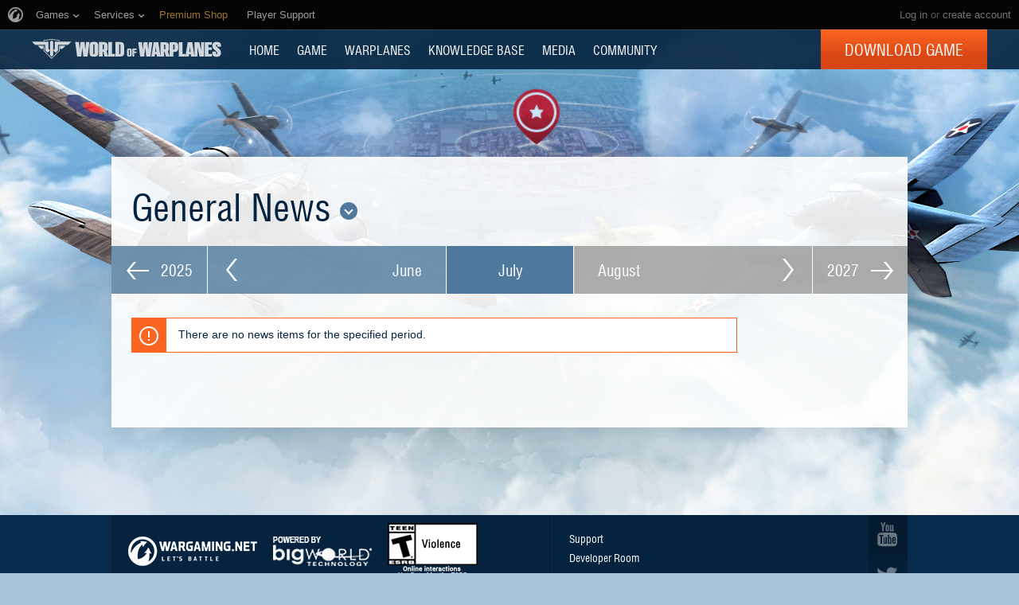

--- FILE ---
content_type: text/html; charset=utf-8
request_url: https://worldofwarplanes.com/news/?category=13&month=7&year=2026
body_size: 12353
content:

<!DOCTYPE html>
<html lang="en">

<head>
    <title>News | World of Warplanes</title>

    <meta charset="utf-8">
    
    <meta name="keywords" content="World of Warplanes, WoWP, Wargaming, flight simulator, World War II online game">
    
    
    <meta name="description" content="World of Warplanes: free-to-play online game. Official website of brand new MMO dedicated to World War II military aircraft. Get airborne!">
    
    
    <meta property="og:image" content="https://worldofwarplanes.com/static/1.22.0/common/img/world-of-warplanes_social.jpg">
    

    <meta name="viewport" content="width=1024">
    <meta http-equiv="X-UA-Compatible" content="IE=edge">
    
    
        
            <!-- insert onetrust cookies button styles -->
<style>
  .ot-sdk-show-settings {
      background: 0 0!important;
      border: 0!important;
      border-bottom: 1px solid transparent !important;
      color: inherit!important;
      text-transform: inherit!important;
      padding: 0!important;
      line-height: inherit!important;
      font-size: inherit!important;
      /* font-family: inherit!important; */
      color:#ffffff !important;
      /* text-transform: uppercase !important; */
  }
  .ot-sdk-show-settings:hover {
      border-color: currentcolor !important;
      color:#3ec4fa !important;
  }
</style>
<!-- insert onetrust cookies button  -->
<script type="text/javascript">
;(function() {
  document.addEventListener("DOMContentLoaded", function() {
    var allowedLanguages = ['BE', 'BG', 'CZ', 'DK', 'DE', 'EE', 'IE', 'EL', 'ES', 'FR', 'HR', 'IT', 'CY', 'LV', 'LT', 'LU', 'HU', 'MT', 'NL', 'AT', 'PL', 'PT', 'RO', 'SL', 'SK', 'FI', 'SE', 'UK', 'BR', 'US'];
    // insert button
    var buttonListWrap = document.querySelector('.b-footer-menu');
    var buttonTemplate = '<li class="b-footer-menu_item">%content%</li>';
    
    var buttonInnerHtml = '<a id="ot-sdk-btn" class="b-footer-menu_link ot-sdk-show-settings">Cookies Settings</a>';
    
    var buttonHtml = buttonTemplate.replace('%content%', buttonInnerHtml);
    if (!buttonListWrap) {
        console.error('Onetrust insert buttton fail, no wrapper');
        return;
    }
    
    //wait for loading onetrust
    var checkId = setInterval(function() {
        if (window.OneTrust) {
            clearInterval(checkId);
            showOneTrustSdkButton();
        }
    }, 30);
    
    function showOneTrustSdkButton() {
        // var geoData = OneTrust.getGeolocationData();
        //
        // if (geoData && geoData.country) {
        //     //if geodata exist, check if we should insert button
        //     var currentLang = geoData.country.toLowerCase();
        //     var allowButton = false;
        //     for (var index = 0; index < allowedLanguages.length; index++) {
        //         var lang = allowedLanguages[index].toLowerCase();
        //         if (currentLang === lang) {
        //             allowButton = true;
        //         }
        //     }
        //     if (allowButton) {
        //         // insert button if geo data and language in allow list
        //         buttonListWrap.insertAdjacentHTML('beforeend', buttonHtml);
        //         // OneTrust.changeLanguage();
        //     }
        // } else {
        //     console.log('OneTrust, no geo data');
        // }
        buttonListWrap.insertAdjacentHTML('beforeend', buttonHtml);
    }
  });
})();
</script>

<script type="text/javascript" src="https://cdn.cookielaw.org/consent/289e1fe6-15d9-4c5c-826c-a613e31e204b/OtAutoBlock.js"></script>
<script src="https://cdn.cookielaw.org/scripttemplates/otSDKStub.js" data-document-language="true" type="text/javascript" charset="UTF-8" data-domain-script="289e1fe6-15d9-4c5c-826c-a613e31e204b" ></script>
<script type="text/javascript">
  function OptanonWrapper() { }
</script>
        
    
    
    

    

    <script type="text/javascript">
    var xhrCountry = new XMLHttpRequest();

    xhrCountry.open("GET", "/ajax/country/", true);
    xhrCountry.setRequestHeader("X-Requested-With", "XMLHttpRequest");
    xhrCountry.send();

    xhrCountry.onreadystatechange = function() {
        if (this.readyState !== 4) {
            return false;
        }

        if (xhrCountry.status === 200) {
            try {
                var response = JSON.parse(xhrCountry.response);
                var country = response.country;

                if (country) {
                    document.addEventListener("DOMContentLoaded", function() {
                        var $blocks = document.querySelectorAll('.js-geo-country-disable');

                        for (var i = 0; i < $blocks.length; i++) {
                            var $item = $blocks[i];
                            var itemCountry = $item.getAttribute('data-country');

                            if (itemCountry === country) {
                                $item.setAttribute("hidden", true);
                            }
                        }
                    });
                }
            } catch (e) {
            }
        } else {
            return false;
        }
    }
</script>

    
    




    <link rel="stylesheet" type="text/css" href="/dcont/gskins_installed/bombers20/skin.css"/>



<script>
    window.Settings = window.Settings || {};
    window.Settings.SITE_PATH = "";

    wgsdk = window.wgsdk || {};
    wgsdk.vars = wgsdk.vars || {};

    wgsdk.vars.ACCOUNT_AJAX_INFO_URL = "/ajax_info/";
    wgsdk.vars.ACCOUNT_INFO_COOKIE_NAME = 'WGAI';
    wgsdk.vars.ACCOUNT_INFO_COOKIE_DOMAIN = 'worldofwarplanes.com';
    wgsdk.vars.ACCOUNT_INFO_COOKIE_TIMEOUT_SECONDS = 600;
    wgsdk.vars.GETTING_ACCOUNT_INFO_COOKIE_CRITICAL_TIME_MS = 200;
    wgsdk.vars.ACCOUNT_INFO_COOKIE_EXTRA_TIMEOUT_RATE = 3;
    wgsdk.vars.NO_CHECK_AJAX_INFO_COOKIE_NAME = 'WGNCAI';

    wgsdk.vars.DATE_DELIMITER = "/";
    wgsdk.vars.DATE_FORMAT = "mdy";
    wgsdk.vars.TIME_DELIMITER = ":";
    wgsdk.vars.THOUSAND_SEPARATOR = ",";
    wgsdk.vars.JS_TRUSTED_ROOTS = [];
    wgsdk.vars.NOT_I18N_URLS_SPACES = [
        '/dcont/',
        '/static/1.22.0/',
        '/ajax_info/',
        '/auth/',
        '/b4r/',
        '/captcha/',
        '/geoip/',
        '/id/',
        '/registration/',
        '/tinymce/',
    ];

    wgsdk.vars.AUTH_CONFIRMATION_URL = "/auth/oid/confirm/";

</script>


    <script type="text/javascript" src="/static/1.22.0/plugins/jquery/jquery-1.11.3.min.js"></script>
    <script type="text/javascript" src="/static/1.22.0/plugins/wg_browser_detection/wg_browser_detection.js"></script>
    <script type="text/javascript" src="/static/1.22.0/plugins/jquery-ui/jquery-ui-1.11.4.min.js"></script>
    <script type="text/javascript" src="/static/1.22.0/plugins/underscore/underscore-min.js"></script>
    <script type="text/javascript" src="/static/1.22.0/plugins/uri/URI.min.js"></script>
    <script type="text/javascript" src="/static/1.22.0/plugins/json2/json2.min.js"></script>
    <script type="text/javascript" src="/static/1.22.0/plugins/amplify/individual/amplify.core.min.js"></script>
    <script type="text/javascript" src="/static/1.22.0/plugins/amplify/individual/amplify.store.min.js"></script>


<script type="text/javascript" src="/static/1.22.0/plugins/html5/html5.min.js"></script>

<script type="text/javascript" src="/static/1.22.0/plugins/jquery/jquery.cookie.js"></script>

<script type="text/javascript" src="/static/1.22.0/portal/js/wgsdk.js"></script>
<script type="text/javascript" src="/static/1.22.0/portal/js/wgsdk.time.js"></script>
<script type="text/javascript" src="/static/1.22.0/menubuilder/main_menu.js"></script>

<script type="text/javascript" src="/static/1.22.0/portal/js/wgsdk.dialog.js"></script>

<script type="text/javascript" src="/static/1.22.0/portal/js/wgsdk.forms.js"></script>



<script type="text/javascript" src="/static/1.22.0/ajax_info/js/ajax_info.js"></script>
<script type="text/javascript">
    var account_info = wgsdk.account_info();
    window.wg_suid = account_info.get_spa_id();
</script>


    <script type="text/javascript">
        window.Settings.CSRF_TOKEN = $.cookie('csrftoken');

        $.ajaxSetup({
            beforeSend: function(xhr, settings) {
                if (!(/^http[s]?:/.test(settings.url))) {
                    // Only send the token to relative URLs i.e. locally.
                    xhr.setRequestHeader("X-CSRFToken", window.Settings.CSRF_TOKEN);
                }
            }
        });
    </script>

    <script type="text/javascript">
    function initCds() {
        $('.js-wgcds-content-item').wgcds({
            parameters: {
                locale: window.get_lang(),
                host: 'cds.wargaming.net',
                consumer: 'wowp_portal_na',
                accountId: wgsdk.account_info().get_spa_id()
            },
            callbacks: {
                onSuccess: function (element) {
                    $(element).removeClass('js-hidden');
                }
            }
        });
    }

    (function() {
        var cds = document.createElement('script');
        cds.src = 'https://cds.wgcdn.co/static/client/js/jquery.wgcds.min.js';
        cds.type = 'text/javascript';
        cds.async = 'true';
        cds.onload = cds.onreadystatechange = function() {
            var state = this.readyState;
            if (state && state != 'complete' && state != 'loaded') return;

            try {
                $(document).ready(initCds);
            } catch (e) {
                console.log(e);
            }
        };
        var script = document.getElementsByTagName('script')[0];
        script.parentNode.insertBefore(cds, script);
    })();
</script>


<script type="text/javascript" src="/static/1.22.0/wgportalsdk/js/i18n_function.js"></script>
<script src="/static/1.22.0/i18n/en.js"></script>
<script type="text/javascript" src="/static/1.22.0/wgportalsdk/js/i18n_resources.js"></script>

<script type="text/javascript" charset="utf-8" src="/static/1.22.0/plugins/porthole/porthole.js"></script>
<script type="text/javascript" charset="utf-8" src="/static/1.22.0/jsbase/js/scripts.js"></script>

<script type="text/javascript">
        window.Settings.HOME_URL = "/";
    </script>
<script type="text/javascript">
(function(window) {
    window.Settings = window.Settings || {};
    window.Settings.AuthenticationSSO = {"signinJsonpCallbackParameter": "callback", "signinMode": "notification", "checkIsAuthenticated": false, "signinJsonpUrl": "https://na.wargaming.net/id/sso/signin/jsonp/", "attemptImmediateCookie": {"path": "/", "name": "wowpp_auth_sso_attempt_immediate"}, "isAuthenticated": 0};
})(window);
</script>
<script type="text/javascript">
(function(window) {
    window.Settings = window.Settings || {};
    window.Settings.AuthenticationBase = {
        'ErrorCodeUnauthorized': 401
    };
})(window);
</script>
<script type="text/javascript">
(function(window) {
    window.Settings = window.Settings || {};
    window.Settings.AuthenticationOID = {"OpenIdVerifyUrl": "https://worldofwarplanes.com/auth/oid/verify/", "OpenIdProcessTokenQueryParameter": "openid_process_token", "OpenIdVerifyImmediateUrl": "https://worldofwarplanes.com/auth/oid/verify/immediate/", "LogoutUrl": "/auth/notify/signout/", "LogoutErrorRedirectUrl": "/", "OpenIdProcessStatusUrlTemplate": "/auth/oid/process/status/<%= token %>/"};
})(window);
</script>
<script type="text/javascript" charset="utf-8" src="/static/1.22.0/authenticationoid/js/openid.js"></script>
    
    
        
<script>
    wgsdk.vars.GET_USER_ORIGIN_REGION_COOKIE_URL = '/geoip/user_origin/';
    wgsdk.vars.CALLBACK_USER_ORIGIN_REGION = '';
    wgsdk.vars.USER_ORIGIN_REGION_COOKIE_NAME = '';
    $(document).ready(function(){})
</script>
    

    
        <script>
$(document).ready(function() {
    var bonusCode = new BonusCode({
        url_new: "/presents/new/",
        url_create: "/presents/create/",
        url_count: "/presents/count/",
        templatePopup: [
            '<div class="bonus-overview" id="bonus-popup">',
                '<div class="bonus-popup js-bonus-popup">',
                    '<div class="bonus-popup_wrap js-box"></div>',
                    '<a class="button-close button-close__white js-close" href="#">',
                        '<span class="button-close_line button-close_line__top"></span>',
                        '<span class="button-close_line button-close_line__bottom"></span>',
                    '</a>',
                '</div>',
                '<div class="b-waiting b-waiting__modal js-waiting"></div>',
            '</div>'
        ]
    });

    bonusCode.printCount();

    $('.js-bonuscode-link').click(function(e){
        e.preventDefault();

        bonusCode.open();
    });
});
</script>
    
    
    
        <link href="/static/1.22.0/css/style.css" rel="stylesheet" type="text/css" media="screen,projection" /><!--[if lt IE 8]>
    <link href="/static/1.22.0/css/style_variant_fallback.css" rel="stylesheet" type="text/css" media="screen,projection" />
<![endif]-->
<link href="/static/1.22.0/css/plugins/plugins.css" rel="stylesheet" type="text/css" /><!--[if lt IE 8]>
    <link href="/static/1.22.0/css/plugins/plugins_variant_fallback.css" rel="stylesheet" type="text/css" />
<![endif]-->


<!--[if IE]>
    <link rel="stylesheet" type="text/css" href="/static/1.22.0/common/css/ie.css" media="all" />
<![endif]-->



<link rel="stylesheet" type="text/css" href="/dcont/gskins_installed/bombers20/skin.css"/>



    <script charset="utf-8" type="text/javascript" id="common_menu_loader" src="//cdn-cm.wgcdn.co/loader.min.js"
        data-backend_url="//cm-us.wargaming.net"
	data-login_url="/auth/oid/new/"
	data-notifications_enabled="True"
	data-token_url="/menu/token/"
	data-incomplete_profile_url="https://na.wargaming.net/personal/"
	data-user_id=""
	data-content_layout_max_width="1000"
	data-realm="us"
	data-service="ptl"
	data-language="en"
	data-logout_url="/auth/notify/signout/"
	data-project="wowp"
	data-registration_url="https://na.wargaming.net/registration/"
	data-user_name=""
    ></script>


<script type="text/javascript">
    GAME = 'wowp';
    MEDIA_URL = "/static/1.22.0/";
    
    

    

    

    PENDING_OPERATION_JAVASCRIPT_TIMEOUT = 15;

    

    
</script>


<script type="text/javascript" src="/static/1.22.0/js/base.js" charset="utf-8"></script>

    <script type="text/javascript" src="/static/1.22.0/js/wgcms.js" charset="utf-8"></script>






        
    
    <script type="text/javascript" src="/static/1.22.0/js/news.js" charset="utf-8"></script>

    
    
    
</head>

<body class="reg-USA">

    
        <noscript>
    <div class="b-noscript">
        <div class="b-noscript_message">
            <span>For better performance, enable JavaScript in your browser.</span>
        </div>
    </div>
</noscript>
    
    
    
    
    
<script>
wgsdk.vars.TIME_KEY = 'TIME_KEY';
</script>


<div id="account_game_ban_info_container" style="display:none">
    <div class="b-message-error">
        <p>
            <span class="js-without-expiry_time" style="display:none">Your account is blocked.</span>
            <span class="js-with-expiry_time" style="display:none">
                
                
                Your account is blocked until <span class="js-datetime-format" data-timestamp="TIME_KEY"></span>.
            </span>
        </p>
    </div>
</div>


<div id="account_clan_ban_info_container" style="display:none">
    <span class="js-without-expiry_time" style="display:none">Clan actions are blocked. </span>
    <span class="js-with-expiry_time" style="display:none">
        
        
        Clan actions are blocked until <span class="js-datetime-format" data-timestamp="TIME_KEY"></span>.
    </span>
</div>
    <div class="b-navigation js-main-navigation">
    
    <link rel="stylesheet" type="text/css" href="//cdn-cm.wgcdn.co/holder.css" />
<!-- common_menu: start -->
<div id="common_menu">
    <noscript>
        <div id="common_menu_frame_wrap">
            <iframe id="common_menu_frame" src="//cm-us.wargaming.net/frame?backend_url=%2F%2Fcm-us.wargaming.net&login_url=%2Fauth%2Foid%2Fnew%2F&notifications_enabled=True&token_url=%2Fmenu%2Ftoken%2F&incomplete_profile_url=https%3A%2F%2Fna.wargaming.net%2Fpersonal%2F&content_layout_max_width=1000&realm=us&service=ptl&language=en&logout_url=%2Fauth%2Fnotify%2Fsignout%2F&project=wowp&registration_url=https%3A%2F%2Fna.wargaming.net%2Fregistration%2F"></iframe>
        </div>
    </noscript>
</div>
<!-- common_menu: end -->

<script type="text/javascript" charset="utf-8">
    wgsdk.vars.REGISTRATION_URL = 'http://cpm.wargaming.net/4ntlpueq/?pub_id=cmenu_';
    new CommonMenu({
        cookiePath: '/',
        cookiePrefix: 'cm.options.',
        fallbackTimeout: 3000
    });
</script>
    
    <div class="b-portalmenu" id="js-fallback-menu" style="display: none">
    <div class="fix-width">
        <div class="wrapper-dropdown">
            
            
                


<script>
wgsdk.vars.CURRENT_REQUEST_LANGUAGE = 'en';
wgsdk.vars.DEFAULT_LANGUAGE = 'en';
wgsdk.vars.ALL_LANGUAGES = {"en": "English", "vi": "Ti\u1ebfng Vi\u1ec7t", "it": "Italiano", "pt-br": "Portugu\u00eas", "cs": "\u010ce\u0161tina", "id": "Indonesia", "es": "Espa\u00f1ol", "ru": "\u0420\u0443\u0441\u0441\u043a\u0438\u0439", "es-ar": "Espa\u00f1ol", "tr": "T\u00fcrk\u00e7e", "zh-cn": "\u4e2d\u6587", "th": "\u0e44\u0e17\u0e22", "ro": "Rom\u00e2n\u0103", "pl": "Polski", "fr": "Fran\u00e7ais", "bg": "\u0411\u044a\u043b\u0433\u0430\u0440\u0441\u043a\u0438", "de": "Deutsch", "hu": "Magyar", "ja": "\u65e5\u672c\u8a9e", "ko": "\ud55c\uad6d\uc5b4", "ms": "Bahasa Melayu", "zh-tw": "\u7e41\u9ad4\u4e2d\u6587"};
wgsdk.vars.FRONTEND_LANGUAGES = {"en": "English"};
wgsdk.vars.SUPPORTED_LANGUAGES = {"en": "English"};

wgsdk.vars.LANG_NAME_KEY = 'LANG_NAME_KEY';
wgsdk.vars.LANG_CODE_KEY = 'LANG-CODE-KEY';
wgsdk.vars.SPA_ID_KEY = '123456';
wgsdk.vars.NICKNAME_KEY = 'NICKNAME_KEY';
wgsdk.vars.LANG_COOKIE_NAME = 'hllang';
wgsdk.vars.TIME_KEY = 'TIME_KEY';



</script>


<script>


wgsdk.vars.REGISTRATION_URL = 'http://cpm.wargaming.net/4ntlpueq/?pub_id=header_';


</script>




<script>
jQuery(document).ready(function () {
    var _show_my_profile_link = wgsdk.ajax_info.show_my_profile_link;

    wgsdk.ajax_info.show_my_profile_link = function(nickname, spa_id) {
        _show_my_profile_link(nickname, spa_id);

        var account_info = wgsdk.account_info();

        //Disabling my_profile_link if user haven't been logged in to game yet
        if (account_info.has_data() && !account_info.get_by_key('bigworld_id')) {
            $(".js-my_profile_link").removeAttr('href').addClass('b-auth-link_noprofile');
            $(".js-my_profile_link span").addClass('disabled');
        };

        //Showing billing link
        var billing_url = $('#js-pay-link a').attr('href');
        if (billing_url) {
            $('#js-pay-link a').attr('href', billing_url.replace('<loginname>',
                                                                 account_info.get_nickname()));
            $('#js-pay-link').show();
        };
    };
});
</script>

<script>
jQuery(document).ready(function () {
    "use strict";

    var account_info = wgsdk.account_info(),
        is_auth = is_auth_user();

    wgsdk.ajax_info.show_language_selector(get_lang(), account_info.is_staff());

    if(!is_auth){
        wgsdk.ajax_info.show_login_link();
        return;
    } else {
        wgsdk.ajax_info.show_my_profile_link();
        wgsdk.ajax_info.show_bonus_link();
        wgsdk.ajax_info.show_notifications();

        var update_menu_from_cookie = function (account_info) {
            
            wgsdk.ajax_info.show_my_profile_link(account_info.get_nickname(), account_info.get_spa_id());
            wgsdk.ajax_info.show_notifications(account_info.get_unread_notification_count(), account_info.get_all_notification_count());

            wgsdk.ajax_info.show_game_ban(account_info.get_game_ban());
            wgsdk.ajax_info.show_clan_ban(account_info.get_clan_ban());
        }

        if (account_info.has_data()) {
            update_menu_from_cookie(account_info);
        }else{
            account_info.update_cookie_from_server(update_menu_from_cookie);
        }
    }
})
</script>





<ul class="b-right-portalmenu" id="js-sdk_top_right_menu">
                    
    

    <li id="js-lang-wrapper" style="display:none">
        <div class="b-lang-menu b-dropdown-menu b-right-portalmenu_point">
            <div class="js-visible-wnd b-visible-wnd">
                <span class="b-lang-menu_img b-lang-menu_img__main"><img alt="LANG-CODE-KEY" class="js-lang-icon" data-src="/static/1.22.0/wgportalsdk/img/lang/lang-LANG-CODE-KEY.jpg"/></span>
                <span class="lang">LANG_NAME_KEY</span> <span class="arrow">&nbsp;</span>
            </div>
            <div class="js-expand-wnd js-hidden b-dm_list">
                <ul class="b-language-list">
                    <li class="js-language-list-add-ga-events b-language-list_point js-expand-wnd-item">
                        <a href="/set_language/LANG-CODE-KEY/">
                            <span class="b-lang-menu_img"><img alt="LANG-CODE-KEY" class="js-lang-icon" data-src="/static/1.22.0/wgportalsdk/img/lang/lang-LANG-CODE-KEY.jpg"/></span> <span>LANG_NAME_KEY</span>
                        </a>
                    </li>
                </ul>
            </div>
        </div>
    </li>

    
    
    <li id="js-pay-link" style="display:none;">
        <div class="b-portalmenu-pay b-right-portalmenu_point">
            
            
                
            
            <span test="https://na.wargaming.net/shop/wowp/gold/?utm_source=site&utm_medium=link&utm_content=get-gold&utm_campaign=wowp-portal"></span>
            <a class="js-link-pay" href="https://na.wargaming.net/shop/wowp/gold/?utm_content=get-gold&utm_medium=link&language=en&utm_source=site&utm_campaign=wowp-portal" target="_blank">Get Gold</a>
        </div>
    </li>
    


    <li id="js-auth-wrapper" style="display:none">
        <div class="b-top-links-indent b-top-links">
            <a href="/auth/oid/new/?next=/news/%3Fcategory%3D13%26month%3D7%26year%3D2026" data-next-url="/news/?category=13&amp;month=7&amp;year=2026" class="js-auth-openid-link b-auth-link-enter">
                <span>Log in</span>
            </a>

            <span class="js-registration_url" style="display: none">
                or <a href="" >create account</a>
            </span>
        </div>
    </li>

    <li id="js-auth-wrapper-nickname" style="display:none">
        <div class="b-userbox b-dropdown-menu b-right-portalmenu_point">

            <div class="b-top-links">
                <span class="b-auth-link js-visible-wnd b-visible-wnd">

                    
                    <a  class="js-my_profile_link js-my_profile_nickname"
                        href="/community/players/show/me/"
                        data-full_link="/community/players/123456-NICKNAME_KEY/">
                        My Profile
                    </a>
                    
                    <span class="arrow">&nbsp;</span>
                </span>
            </div>

            <div class="js-expand-wnd js-hidden b-dm_list b-account-content">
                <ul class="b-account_list">

                    
                    <li class="b-account_list_point js-expand-wnd-item">

                    <a  class="js-my_profile_link"
                        href="/community/players/show/me/"
                        data-full_link="/community/players/123456-NICKNAME_KEY/">
                            <span>My Profile </span></a>
                    </li>
                    

                    
    

    
    <li class="b-account_list_point js-expand-wnd-item">
        <a class="b-link-personal" href="https://na.wargaming.net/personal/?language=en" target="_blank">Account Management</a>
    </li>
    

    
    <li class="b-account_list_point js-expand-wnd-item">
        <a class="b-link-personal" href="https://na.wargaming.net/shop/wowp/?utm_content=premium-shop&amp;utm_medium=link&amp;language=en&amp;utm_source=site&amp;utm_campaign=wowp-portal" target="_blank">Gift Shop</a>
    </li>
    

    
    <li class="b-account_list_point js-expand-wnd-item">
        <a class="b-link-personal" href="http://clans.worldofwarplanes.com/wowp/" target="_blank">Clans</a>
    </li>
    

    
    <li class="b-account_list_point js-expand-wnd-item">
        <a class="b-link-personal" href="https://na.wargaming.net/shop/bonus/" target="_blank">Activate Bonus Code</a>
    </li>
    


                </ul>

                
                

                <a href="#" class="js-auth-logout-link b-exit-linck js-expand-wnd-item" data-return-to="https://worldofwarplanes.com/news/">Log out</a>
            </div>
        </div>
    </li>
</ul>
            
            <div class="b-portalmenu_links">
                <ul class="b-portalmenu_links_list">
                    
                        

    <li id="js-region-wrapper" class="b-portalmenu-links-region b-dropdown-menu b-portalmenu_links_list_point">
        <div class="js-visible-wnd b-visible-wnd b-region-active"> <span class="b-planet">&nbsp;</span> <span class="arrow">&nbsp;</span> </div>
        <div class="js-expand-wnd js-hidden b-dm_list">
            <h2 class="b-dropdown-menu-header">Go to region</h2>
            <ul class="b-dropdown-regionlist">
                
                <li class="b-dropdown-regionlist_point js-expand-wnd-item">
                    <a class=""
                    href="http://worldofwarplanes.eu"><span>Europe</span></a> </li>
                
                <li class="b-dropdown-regionlist_point js-expand-wnd-item">
                    <a class="active"
                    href="http://worldofwarplanes.com"><span>North America</span></a> </li>
                
                <li class="b-dropdown-regionlist_point js-expand-wnd-item">
                    <a class=""
                    href="http://worldofwarplanes.asia"><span>Asia</span></a> </li>
                
            </ul>
            <div class="b-message-info-lite">
                <h2>Attention!</h2>
                <p>Your account is valid only within one region.</p>
            </div>
        </div>
    </li>



    
        
            <li class="b-portalmenu_links_list_point"><a href="http://forum.worldofwarplanes.com/" target="_blank" >Forum</a></li>
        
    

    
        
            <li class="b-portalmenu_links_list_point"><a href="http://blog.worldofwarplanes.com/" target="_blank" >Blog</a></li>
        
    

    
        
            <li class="b-portalmenu_links_list_point"><a href="https://na.wargaming.net/support/en/products/wowp/" target="_blank" >Support</a></li>
        
    

                    
                </ul>
            </div>
        </div>
    </div>
</div>

    <div class="b-menu">
        

<div class="b-menu-holder">
    <div class="b-menu_wrapper">
        
            <a class="b-logo js-head-logo" title="World of Warplanes" href="/">
    World of Warplanes
</a>
        
        <ul class="b-portal-menu">
            
                <li class="b-portal-menu_item">
                    <a class="b-menu_link b-menu_link__portal b-portal-menu_link" href="/">
                        HOME
                    </a>
                    
                </li>
            
                <li class="b-portal-menu_item">
                    <a class="b-menu_link b-menu_link__portal b-portal-menu_link" href="/game/">
                        GAME
                    </a>
                    
                </li>
            
                <li class="b-portal-menu_item">
                    <a class="b-menu_link b-menu_link__portal b-portal-menu_link" href="/warplanes/">
                        Warplanes
                    </a>
                    
                </li>
            
                <li class="b-portal-menu_item">
                    <a class="b-menu_link b-menu_link__portal b-portal-menu_link" href="/tutorials/guide/">
                        KNOWLEDGE BASE
                    </a>
                    
                </li>
            
                <li class="b-portal-menu_item">
                    <a class="b-menu_link b-menu_link__portal b-portal-menu_link" href="/media/">
                        MEDIA
                    </a>
                    
                </li>
            
                <li class="b-portal-menu_item">
                    <a class="b-menu_link b-menu_link__portal b-portal-menu_link" href="/community/leaderboard/">
                        COMMUNITY
                    </a>
                    
                </li>
            
            
            <li class="b-portal-menu_item b-portal-menu_item__button js-geo-country-disable" data-country="kr">
                
                

                
                    <a class="button button__menu js-head-button" href="https://redirect.wargaming.net/WGC/Wargaming_Game_Center_Install_WoWP_NA.exe">Download Game</a>
                
            </li>
        </ul>
    </div>
</div>

    </div>
</div>
    <div class="l-page js-page-layout">
        <div class="l-content-wrapper">
            <div id="account_clan_ban_message">
                <div class="js-hidden js-clan-ban-message js-account_clan_ban_info_msg"></div>
            </div>

            
            

            <div class="l-body-content">
                

                    
                    

                    <div class="l-container">
                        <!--content-->
                        
    






<div class="wide-page js-fix-links-localer">
    <h1>General News












  




<div class="b-dropdown-list b-dropdown-list__inline js-dropdown-list">
    
    <div class="b-dropdown-list_title js-visible-wnd js-dropdown-link">
        
        <a class="b-dropdown-list_title-link b-dropdown-list_title-link__bullet" href="#"></a>
    </div>
    

    <div class="l-date-popup l-date-popup__columns js-dropdown-popup">
        

        
        <ul class="b-date-popup b-date-popup__column js-dropdown-column">
            
            <li class="b-date-popup_item">
                <a class="b-date-popup_link js-dropdown-item" href="/news/?month=7&amp;year=2026">
                    All
                </a>
            </li>
            
            <li class="b-date-popup_item">
                <a class="b-date-popup_link js-dropdown-item" href="/news/?category=12&amp;month=7&amp;year=2026">
                    Media
                </a>
            </li>
            
            <li class="b-date-popup_item b-date-popup_item__active">
                <a class="b-date-popup_link js-dropdown-item" href="/news/?category=13&amp;month=7&amp;year=2026">
                    General News
                </a>
            </li>
            
            <li class="b-date-popup_item">
                <a class="b-date-popup_link js-dropdown-item" href="/news/?category=14&amp;month=7&amp;year=2026">
                    Announcements
                </a>
            </li>
            
            <li class="b-date-popup_item">
                <a class="b-date-popup_link js-dropdown-item" href="/news/?category=15&amp;month=7&amp;year=2026">
                    Contests
                </a>
            </li>
            
            <li class="b-date-popup_item">
                <a class="b-date-popup_link js-dropdown-item" href="/news/?category=17&amp;month=7&amp;year=2026">
                    Historical 
                </a>
            </li>
            
            <li class="b-date-popup_item">
                <a class="b-date-popup_link js-dropdown-item" href="/news/?category=20&amp;month=7&amp;year=2026">
                    Community
                </a>
            </li>
            
        </ul>
        
        <ul class="b-date-popup b-date-popup__column js-dropdown-column">
            
            <li class="b-date-popup_item">
                <a class="b-date-popup_link js-dropdown-item" href="/news/?category=21&amp;month=7&amp;year=2026">
                    Game Events
                </a>
            </li>
            
            <li class="b-date-popup_item">
                <a class="b-date-popup_link js-dropdown-item" href="/news/?category=23&amp;month=7&amp;year=2026">
                    Guides
                </a>
            </li>
            
            <li class="b-date-popup_item">
                <a class="b-date-popup_link js-dropdown-item" href="/news/?category=24&amp;month=7&amp;year=2026">
                    Livestream
                </a>
            </li>
            
            <li class="b-date-popup_item">
                <a class="b-date-popup_link js-dropdown-item" href="/news/?category=25&amp;month=7&amp;year=2026">
                    Premium Shop
                </a>
            </li>
            
            <li class="b-date-popup_item">
                <a class="b-date-popup_link js-dropdown-item" href="/news/?category=27&amp;month=7&amp;year=2026">
                    Update News
                </a>
            </li>
            
            <li class="b-date-popup_item">
                <a class="b-date-popup_link js-dropdown-item" href="/news/?category=28&amp;month=7&amp;year=2026">
                    Interesting information
                </a>
            </li>
            
        </ul>
        
    </div>
</div>
<script type="text/javascript">
    // Wait for html inserting (modal window case)
    setTimeout(function () {
        $('.js-dropdown-list').dropdown({
            "orientation": "bottom",
            "alignment": "center",
            "column": 2,
            "dialogCustomSideIndent": 10
        });
    }, 0);
</script>
</h1>

    
        <ul class="b-pager b-pager__full-size">
    <li class="b-pager_item b-pager_item__nav-prev" title="July 2025">
        <a class="b-pager_arr" href="/news/?category=13&amp;month=7&amp;year=2025">
            <span class="b-pager_arr-icon b-pager_arr-icon__prev"></span> 2025
        </a>
    </li>
    <li class="b-pager_item b-pager_item__pages">
        <a class="b-pager_arr b-pager_arr__news b-pager_arr__news-to_right" href="/news/?category=13&amp;month=6&amp;year=2026" title="June 2026">
            <span class="page-nav_link page-nav_link__left">June</span>
        </a>

        <div class="b-pager_empty">July</div>

        <a class="b-pager_arr b-pager_arr__news b-pager_arr__news-to_left disabled" href="/news/?category=13&amp;month=8&amp;year=2026" title="August 2026">
            <span class="page-nav_link page-nav_link__right">August</span>
        </a>
    </li>
    <li class="b-pager_item b-pager_item__nav-next" title="July 2027">
        <a class="b-pager_arr disabled" href="/news/?category=13&amp;month=7&amp;year=2027">
            2027 <span class="b-pager_arr-icon b-pager_arr-icon__next"></span>
        </a>
    </li>
</ul>
    

    
        
            <div class="b-message-warning">There are no news items for the specified period.</div>
        
    
</div>

<script type="text/javascript">
$(document).ready(function() {
    var newsHistoryManager = new NewsHistoryManager();

    $('.js-newstime').datetime({
        'style': 'relative',
        'HM': false
    });

    $('.js-news_link').each(function() {
        if ( newsHistoryManager.isVisited( $(this).data('id') ) ) {
            $(this).addClass( $(this).data('class-visited') );
        }
    });
});
</script>

                    </div>
                
            </div>
        </div>
        <div class="b-footer">
            
            
                
    <div class="b-footer_container">
        <div class="b-footer_box">
            <div class="b-footer_box-column b-footer_box-column__copyright">
                <div class="b-copyright">
                    <div class="b-copyright_wrap">
                        <a class="b-copyright_logo b-copyright_logo__wg" title="wargaming.net" target="_blank" href="https://na.wargaming.net"></a>
                        <a class="b-copyright_logo b-copyright_logo__bw" title="bigworldtech.com" target="_blank" href="http://www.bigworldtech.com/"></a>
                        
                        
                        <a class="b-copyright_logo b-copyright_logo__es" title="esrb" target="_blank" href="http://www.esrb.org/" rel="nofollow"></a>
                        
                    </div>
                    <div class="b-copyright_text">
                        <p class="b-copyright_text-item">© 2012–2026 Wargaming.net. All rights reserved.</p>
                        <p class="b-copyright_text-item">Powered by BigWorld Technology™ © </p>
                    </div>
                </div>
                <div class="b-change-region" data-opened-class="b-change-region__open">
                    <a class="b-change-region_name js-change-region" href="#">open</a>
                </div>
            </div>
            <div class="b-footer_box-column">
                
                
                
                
                
                

                <ul class="b-footer-menu">
                    
                        <li class="b-footer-menu_item"><a href="https://na.wargaming.net/support/en/products/wowp/" target="_blank" class="b-footer-menu_link">Support</a></li>
                    
                    
                        <li class="b-footer-menu_item"><a href="https://developers.wargaming.net/" target="_blank" class="b-footer-menu_link">Developer Room</a></li>
                    
                    
                        <li class="b-footer-menu_item"><a href="https://legal.wargaming.net/en/user-documents/eula/end-user-license-agreement/view" target="_blank" class="b-footer-menu_link">EULA</a></li>
                    
                    
                        
                            <li class="b-footer-menu_item"><a href="https://eu.wargaming.net/support/en/products/wgc/help/36122/" target="_blank" class="b-footer-menu_link">Report Content/Request Data</a></li>
                        
                    

                    
                        <li class="b-footer-menu_item"><a href="https://legal.na.wargaming.net/en/privacy-policy/#optout" target="_blank" class="b-footer-menu_link">Do Not Sell My Personal Information</a></li>
                    

                    
                    
                     
                        <li class="b-footer-menu_item"><a href="https://legal.wargaming.net/en/user-documents/privacy/privacy-policy/view" target="_blank" class="b-footer-menu_link">Privacy Policy</a></li>
                    
                    
                </ul>
            </div>
            <div class="b-footer_box-column"></div>
            <div class="b-footer_box-column b-footer_box-column__social">
                








    



    



    



    




<ul class="social-icons">
    
    <li class="social-icons_item">
        <a title="Official World of Warplanes video channel" href="https://www.youtube.com/user/WorldofWarplanesCom/" class="social-icons_link social-icons_link__youtube" target="_blank">&nbsp;</a>
    </li>
    
    <li class="social-icons_item">
        <a title="World of Warplanes on Twitter" href="https://twitter.com/wowp" class="social-icons_link social-icons_link__twitter" target="_blank">&nbsp;</a>
    </li>
    
    <li class="social-icons_item">
        <a title="World of Warplanes community on Discord" href="https://discord.gg/jXdEN4khTT" class="social-icons_link social-icons_link__discord" target="_blank">&nbsp;</a>
    </li>
    
    <li class="social-icons_item">
        <a title="World of Warplanes community on Facebook" href="https://www.facebook.com/WorldOfWarplanes" class="social-icons_link social-icons_link__fb" target="_blank">&nbsp;</a>
    </li>
    
    
</ul>

            </div>
        </div>
    </div>
    <div class="region-selector js-region-selector" data-opened-class="region-selector__open">
    
    <div class="region-selector_header">
        <p class="region-selector_title">Select a region</p>
        <p class="region-selector_subtitle">Selecting another region may affect the website content.</p>
    </div>
    
    <div class="region-selector_holder js-region-selector_holder">
        

        
        

        
            <div class="region-selector_cluster">
                <p class="region-selector_name">Europe:</p>
                
                    
                        
                        <div class="region-selector_item">
                            <a class="region-selector_link region-selector_link__de" href="http://worldofwarplanes.eu/set_language/de/?next=worldofwarplanes.eu" data-region-name="Europe">Deutsch</a>
                        </div>
                    
                
                    
                        
                        <div class="region-selector_item">
                            <a class="region-selector_link region-selector_link__en" href="http://worldofwarplanes.eu/set_language/en/?next=worldofwarplanes.eu" data-region-name="Europe">English</a>
                        </div>
                    
                
                    
                        
                        <div class="region-selector_item">
                            <a class="region-selector_link region-selector_link__fr" href="http://worldofwarplanes.eu/set_language/fr/?next=worldofwarplanes.eu" data-region-name="Europe">Français</a>
                        </div>
                    
                
                    
                        
                        <div class="region-selector_item">
                            <a class="region-selector_link region-selector_link__cs" href="http://worldofwarplanes.eu/set_language/cs/?next=worldofwarplanes.eu" data-region-name="Europe">Čeština</a>
                        </div>
                    
                
                    
                        
                        <div class="region-selector_item">
                            <a class="region-selector_link region-selector_link__pl" href="http://worldofwarplanes.eu/set_language/pl/?next=worldofwarplanes.eu" data-region-name="Europe">Polski</a>
                        </div>
                    
                
                    
                        
                        <div class="region-selector_item">
                            <a class="region-selector_link region-selector_link__ru" href="http://worldofwarplanes.eu/set_language/ru/?next=worldofwarplanes.eu" data-region-name="Europe">Русский</a>
                        </div>
                    
                
            </div>
        
            <div class="region-selector_cluster">
                <p class="region-selector_name">North America:</p>
                
                    
                        
                        <div class="region-selector_item region-selector_item__current js-current-region" data-region-name="North America">
                            
                                <span class="region-selector_link region-selector_link__en" data-region-name="North America">English</span>
                            
                        </div>
                    
                
            </div>
        
            <div class="region-selector_cluster">
                <p class="region-selector_name">Asia:</p>
                
                    
                        
                        <div class="region-selector_item">
                            <a class="region-selector_link region-selector_link__ja" href="http://worldofwarplanes.asia/set_language/ja/?next=worldofwarplanes.asia" data-region-name="Asia">日本語</a>
                        </div>
                    
                
                    
                        
                        <div class="region-selector_item">
                            <a class="region-selector_link region-selector_link__en" href="http://worldofwarplanes.asia/set_language/en/?next=worldofwarplanes.asia" data-region-name="Asia">English</a>
                        </div>
                    
                
            </div>
        
        
    </div>
</div>

<script src="/static/1.22.0//portal/js/region_selector.js"></script>
    <div class="b-footer_holder">
        <div class="b-footer_notice">
            Reference to a particular make, model, manufacturer, and/or version of aircraft is for historical accuracy only, and does not indicate any sponsorship or endorsement of any trademark owner whatsoever. All aircraft models are designed to have flight characteristics and some elements of artistic design realistically replicating World War II era aircraft. All aircraft trademarks and trademark rights are the exclusive property of their respective owners.
        </div>
    </div>

            
        </div>
    </div>
    
        <a class="b-scroll-link" id="js-to-prev-position" title="Back" href="#">&nbsp;</a>
        <a class="b-scroll-link" id="js-to-top-link" title="To the top" href="#">&nbsp;</a>
        
<noscript>
    <iframe src="//www.googletagmanager.com/ns.html?id=" height="0" width="0" style="display:none;visibility:hidden"></iframe>
</noscript>
<script type="text/javascript">
var xhr = new XMLHttpRequest();

xhr.open("GET", "/ajax/gtm_code/", true);
xhr.setRequestHeader("X-Requested-With", "XMLHttpRequest");
xhr.send();

xhr.onreadystatechange = function() {
    if (this.readyState != 4) {
        return false;
    }

    if (xhr.status == 200) {
        var tag = document.createElement('script');
        tag.innerHTML = xhr.responseText;

        document.getElementsByTagName('head')[0].appendChild(tag)
    } else {
        return false;
    }
}
</script>

    

</body>

    <script type="text/javascript">
    (function() {
        window.Settings = window.Settings || {};
        window.Settings.AuthenticationConfirmation = {"path": "/auth/oid/confirm/", "secondsLeft": 0, "expiresAtCookie": {"path": "/", "name": "authentication_confirmation_expires_at"}, "storedData": {}};
    })();
</script>
<script type="text/javascript" src="/static/1.22.0//authenticationconfirmation/js/scripts.js"></script>

</html>

--- FILE ---
content_type: application/javascript
request_url: https://worldofwarplanes.com/static/1.22.0/portal/js/wgsdk.time.js
body_size: 19077
content:
wgsdk = window.wgsdk || {};
wgsdk.vars = window.wgsdk.vars || {};

wgsdk.time = {};
wgsdk.time.init = (function () {

    var obj = function(){
        var wotTimeDelimiter = wgsdk.vars.TIME_DELIMITER || ':';
        var wotDateDelimiter = wgsdk.vars.DATE_DELIMITER || '.';
        var wotDateFormat = wgsdk.vars.DATE_FORMAT || 'dmy';

        function PadZeros2(number){
            if(number === undefined) {
                return "00";
            }
            var str = number.toString();
            switch(str.length) {
            case 0: return "00";
            case 1: return "0"+str;
            default: return str;
            }
        }

        function FormatDate(day, month, year, delimiter) {
            var str = '';
            for (var i=0; i<wotDateFormat.length; ++i) {
                switch (wotDateFormat.charAt(i).toLowerCase()) {
                case 'y': {
                    str += year;
                    break;
                }
                case 'm': {
                    str += month;
                    break;
                }
                case 'd': {
                    str += day;
                    break;
                }
                }
                if (i != wotDateFormat.length - 1) {
                    str += delimiter;
                }
            }
            return str;
        }

        Date.prototype.wotGetDatepickerDateFormat = function() {
            var str = '';
            for (var i=0; i<wotDateFormat.length; ++i) {
                switch (wotDateFormat.charAt(i).toLowerCase()) {
                case 'y': {
                    str += 'yy';
                    break;
                }
                case 'm': {
                    str += 'mm';
                    break;
                }
                case 'd': {
                    str += 'dd';
                    break;
                }
                }
                if (i != wotDateFormat.length - 1) {
                    str += wotDateDelimiter;
                }
            }
            return str;
        };

        Date.prototype.wotGetDatepickerTimeFormat = function() {
            return 'hh'+wotTimeDelimiter+'mm'+wotTimeDelimiter+'ss';
        };

        Date.prototype.wotFormatTime = function(h, m, s) {
            var str =
                PadZeros2(h) + wotTimeDelimiter +
                PadZeros2(m) + wotTimeDelimiter +
                PadZeros2(s);
            return str;
        };

        Date.prototype.wotFormatTimeHM = function(h, m) {
            if (m === undefined) {
                if (h === undefined) {
                    h = this.getHours();
                    m = this.getMinutes();
                }
                else {
                    h = Math.floor(h / 1000);

                    m = Math.floor(h % (60*60) / 60);
                    h = Math.floor(h % (60*60*24) / (60*60));
                }
            }
            var str = PadZeros2(h) + wotTimeDelimiter + PadZeros2(m);
            return str;
        };

        Date.prototype.wotFormatTimeMS = function(m, s) {
            if (s === undefined) {
                if (m === undefined) {
                    m = this.getMinutes();
                    s = this.getSeconds();
                }
                else {
                    m = Math.floor(m / 1000);

                    s = m % 60;
                    m = Math.floor(m % (60*60) / 60);
                }
            }
            var str = PadZeros2(m) + wotTimeDelimiter + PadZeros2(s);
            return str;
        };

        Date.prototype.wotFormatDate = function(day, month, year) {
            if (day === undefined) day = this.getDate();
            if (month === undefined) month = this.getMonth();
            if (year === undefined) year = this.getFullYear();

            // universal big-endian format time
            day = PadZeros2(parseInt(day));
            month = PadZeros2(parseInt(month) + 1);

            var str = FormatDate(day, month, year, wotDateDelimiter);

            return str;
        };


        function FormatDateWithoutYear(day, month, delimiter) {
            date_array = [];
            for (var i=0; i<wotDateFormat.length; ++i) {
                var code = wotDateFormat.charAt(i).toLowerCase();
                if (code == 'm') {
                    date_array.push(month)
                }else if(code=='d'){
                    date_array.push(day)
                }
            }
            return date_array.join(delimiter)
        }

        Date.prototype.wotFormatDateWithoutYear = function(day, month) {
            if (day === undefined) day = this.getDate();
            if (month === undefined) month = this.getMonth();

            // universal big-endian format time
            day = PadZeros2(parseInt(day));
            month = PadZeros2(parseInt(month) + 1);
            var str = FormatDateWithoutYear(day, month, wotDateDelimiter);
            return str;
        };


        Date.prototype.wotUTCDateStringWithoutYear = function(){
            var str = this.wotFormatDateWithoutYear(this.getUTCDate(),
                                                    this.getUTCMonth());
            return str;
        };
        
        Date.prototype.wotTimeString = function(time){
            if (time !== undefined) {
                time = Math.floor(time / 1000);

                var s = time % 60;
                var m = ( (time - s) / 60) % 60;
                var h = (time - m * 60 - s) / (60*60) % 24;
                return this.wotFormatTime(h, m ,s);
            }

            return this.wotFormatTime(this.getHours(), this.getMinutes(), this.getSeconds());
        };

        Date.prototype.wotUTCTimeString = function(){
            var str =
                PadZeros2(this.getUTCHours()) + wotTimeDelimiter +
                PadZeros2(this.getUTCMinutes()) + wotTimeDelimiter +
                PadZeros2(this.getUTCSeconds());
            return str;
        };

        Date.prototype.wotDateString = function(){
            return this.wotFormatDate();
        };
        Date.prototype.wotUTCDateString = function(){
            var str = this.wotFormatDate(this.getUTCDate(),
                                        this.getUTCMonth(),
                                        this.getUTCFullYear());
            return str;
        };

        Date.prototype.wotDateTimeString = function(){
            return this.wotDateString()+' '+this.wotFormatTimeHM();
        };
        Date.prototype.wotUTCDateTimeString = function(){
            return this.wotUTCDateString()+' '+this.wotFormatTimeHM(this.getUTCHours(), this.getUTCMinutes());
        };

        // time in seconds
        // after converting, norm value to be in the same in [0h 0m 0s .. 23h 59m 59s]
        Date.prototype.wotTimeFromUTC = function(time) {
            time = Math.floor(time / 1000);

            var offset = -this.getTimezoneOffset() * 60;
            time += offset;

            var day = 24 * 60 * 60;

            time %= day;
            if (time < 0) {
                time += day;
            }
            return time * 1000;
        };

        Date.prototype.wotToLocaleDayOfWeek = function(dayNumber){

            if (dayNumber === undefined) dayNumber = this.getDay();

            switch(dayNumber) {
                case 0: return translate('TIME_SUNDAY');
                case 1: return translate('TIME_MONDAY');
                case 2: return translate('TIME_TUESDAY');
                case 3: return translate('TIME_WEDNESDAY');
                case 4: return translate('TIME_THURSDAY');
                case 5: return translate('TIME_FRIDAY');
                case 6: return translate('TIME_SATURDAY');
            }
            return this.getDay();
        };

        Date.prototype.wotToLocaleMonthName = function(monthNumber){

            if (monthNumber === undefined) monthNumber = this.getMonth();

            switch(monthNumber) {
                case 0: return translate('TIME_JANUARY');
                case 1: return translate('TIME_FEBRUARY');
                case 2: return translate('TIME_MARCH');
                case 3: return translate('TIME_APRIL');
                case 4: return translate('TIME_MAY');
                case 5: return translate('TIME_JUNE');
                case 6: return translate('TIME_JULY');
                case 7: return translate('TIME_AUGUST');
                case 8: return translate('TIME_SEPTEMBER');
                case 9: return translate('TIME_OCTOBER');
                case 10: return translate('TIME_NOVEMBER');
                case 11: return translate('TIME_DECEMBER');
            }

            return this.getMonth();
        };

        Date.prototype.wotToLocaleDateString = function(){
            var str = FormatDate(this.getDate(), this.wotToLocaleMonthName(), this.getFullYear(), ' ') + translate('TIME_YEAR_REDUCTION');
            return str;
        };

        Date.prototype.newUTCDate = function() {
            return new Date(
                this.getUTCFullYear(), this.getUTCMonth(), this.getUTCDate(),
                this.getUTCHours(), this.getUTCMinutes(), this.getUTCSeconds(),
                this.getUTCMilliseconds()
            );
        };
    };

    return obj

})();


function wotGetTimepickerDefaults() {
    var timeFormat = get_format('TIME_FORMAT');

    // 12-hour format strings from https://docs.djangoproject.com/en/dev/ref/templates/builtins/#date
    var timeTwelveHourFormats = ['A', 'a', 'f', 'g', 'h', 'P'];
    var timeTwelveHour = false;
    for (var i in timeTwelveHourFormats) {
        if (timeFormat.indexOf(timeTwelveHourFormats[i]) != -1)
            timeTwelveHour = true;
    }

    return {
        timeOnlyTitle: translate('TIME_DT_PICKER_CHOOSE_TIME'),
        timeText: translate('TIME_DT_PICKER_TIME'),
        hourText: translate('TIME_DT_PICKER_HOURS'),
        minuteText: translate('TIME_DT_PICKER_MINUTES'),
        secondText: translate('TIME_DT_PICKER_SECONDS'),
        currentText: translate('TIME_DT_PICKER_CURRENT'),
        closeText: translate('TIME_DT_PICKER_CLOSE'),
        cancelText: translate('TIME_DT_PICKER_CANCEL'),
        ampm: timeTwelveHour
    };
}

function wotGetDatepickerDefaults() {

    var date = new Date();

    return { closeText: translate('TIME_DT_PICKER_CLOSE'),
             prevText: translate('TIME_DT_PICKER_PREV'),
             nextText: translate('TIME_DT_PICKER_NEXT'),
             currentText: translate('TIME_DT_PICKER_TODAY'),
             monthNames: [ translate('TIME_JANUARY'),
                           translate('TIME_FEBRUARY'),
                           translate('TIME_MARCH'),
                           translate('TIME_APRIL'),
                           translate('TIME_MAY'),
                           translate('TIME_JUNE'),
                           translate('TIME_JULY'),
                           translate('TIME_AUGUST'),
                           translate('TIME_SEPTEMBER'),
                           translate('TIME_OCTOBER'),
                           translate('TIME_NOVEMBER'),
                           translate('TIME_DECEMBER')],
             monthNamesShort: [ translate('TIME_SHORT_JANUARY'),
                                translate('TIME_SHORT_FEBRUARY'),
                                translate('TIME_SHORT_MARCH'),
                                translate('TIME_SHORT_APRIL'),
                                translate('TIME_SHORT_MAY'),
                                translate('TIME_SHORT_JUNE'),
                                translate('TIME_SHORT_JULY'),
                                translate('TIME_SHORT_AUGUST'),
                                translate('TIME_SHORT_SEPTEMBER'),
                                translate('TIME_SHORT_OCTOBER'),
                                translate('TIME_SHORT_NOVEMBER'),
                                translate('TIME_SHORT_DECEMBER')],
             dayNames: [ translate('TIME_SUNDAY'),
                         translate('TIME_MONDAY'),
                         translate('TIME_TUESDAY'),
                         translate('TIME_WEDNESDAY'),
                         translate('TIME_THURSDAY'),
                         translate('TIME_FRIDAY'),
                         translate('TIME_SATURDAY')],
             dayNamesShort: [ translate('TIME_SHORT_SUNDAY'),
                              translate('TIME_SHORT_MONDAY'),
                              translate('TIME_SHORT_TUESDAY'),
                              translate('TIME_SHORT_WEDNESDAY'),
                              translate('TIME_SHORT_THURSDAY'),
                              translate('TIME_SHORT_FRIDAY'),
                              translate('TIME_SHORT_SATURDAY')],
             dayNamesMin: [ translate('TIME_MIN_SUNDAY'),
                            translate('TIME_MIN_MONDAY'),
                            translate('TIME_MIN_TUESDAY'),
                            translate('TIME_MIN_WEDNESDAY'),
                            translate('TIME_MIN_THURSDAY'),
                            translate('TIME_MIN_FRIDAY'),
                            translate('TIME_MIN_SATURDAY')],
             weekHeader: translate('TIME_DT_PICKER_WEEK_HEADER'),
             dateFormat: date.wotGetDatepickerDateFormat(),
             firstDay: 1,
             isRTL: false,
             showMonthAfterYear: false,
             yearSuffix: ''};
}


function wotUpdateDateTimeFields(selector_prefix) {
    if (selector_prefix){
        selector_prefix = selector_prefix + ' '
    }else{
        selector_prefix = ''
    }

    function GetDateObject(el) {
        var timestamp = parseInt(el.data('timestamp'), 10);

        if (!timestamp) return undefined;

        var date = new Date(timestamp * 1000);

        return date;
    }

    jQuery(selector_prefix + '.js-datetime-format').each(function(i, v) {
        var el = jQuery(v);
        var date = GetDateObject(el);
        if (date && date instanceof Date) {
            var str = date.wotDateTimeString();
            if (str) el.html(str);
        }
    });

    jQuery(selector_prefix + '.js-date-format').each(function(i, v) {
        var el = jQuery(v);
        var date = GetDateObject(el);
        if (date && date instanceof Date) {
            var str = date.wotDateString();
            if (str) el.html(str);
        }
    });

    jQuery(selector_prefix + '.js-date-format-utc').each(function(i, v) {
        var el = jQuery(v);
        var date = GetDateObject(el);
        if (date && date instanceof Date) {
            var str = date.wotUTCDateString();
            if (str) el.html(str);
        }
    });
    
    jQuery(selector_prefix + '.js-date-format-without-year').each(function(i, v) {
        var el = jQuery(v);
        var date = GetDateObject(el);
        if (date && date instanceof Date) {
            var str = date.wotFormatDateWithoutYear();
            if (str) el.html(str);
        }
    });

    jQuery(selector_prefix + '.js-time-format').each(function(i, v) {
        var el = jQuery(v);
        var date = GetDateObject(el);
        if (date && date instanceof Date) {
            var str = date.wotFormatTimeHM();
            if (str) el.html(str);
        }
    });
}


// by default jQuery does not availbale in django admin
if (window.jQuery) {

    wgsdk.time.init();

    jQuery(document).ready(function(){
        wotUpdateDateTimeFields();
    });

    ( function ($) {

        function Datetime(elem, param)
        {
            var api = this;
            var text = $(elem).text();

            if ( param.timestamp != null )
                text = param.timestamp;

            else if ($(elem).data( 'timestamp' ) != null)
                text = $(elem).data( 'timestamp' );

            var local  = new Date();
            var source = new Date( parseInt(text) * 1000 );
            var value  = source.wotDateTimeString();

            if ( param.style == "relative" )
            {
                if ( param.HM == undefined || param.HM == null )
                    param.HM = true;

                var milliseconds = new Date( local.getTime() - source.getTime() ).getTime();
                var minute = 60 * 1000;
                var hour = minute * 60;
                var day = ( hour * local.getHours() ) + ( minute * local.getMinutes() );
                var yesterday = day + ( hour * 24 );

                if ( milliseconds < minute ){
                    value = translate('DATETIME_ONE_MINUTE_AGO');

                } else if ( milliseconds < hour ) {
                    value = translate('DATETIME_ONE_HOUR_AGO');

                } else if ( milliseconds < day ) {
                    value = ( param.HM ) ? translate('DATETIME_TODAY') + ', ' + source.wotFormatTimeHM() : translate('DATETIME_TODAY');

                } else if ( milliseconds < yesterday ) {
                    value = ( param.HM ) ? translate('DATETIME_YESTERDAY') + ', ' + source.wotFormatTimeHM() : translate('DATETIME_YESTERDAY');

                } else {
                    value = ( param.HM ) ? source.wotDateTimeString() : source.wotDateString();
                }
            }

            $(elem).text( value );
            return this;
        }

        $.fn.datetime = function(param){
            var ret;

            this.each( function() {
                var elem = $(this);
                elem.data('wg_datetime', new Datetime(elem, param));
                ret = ret ? ret.add(elem) : elem;
            });

            return ret;
        };

        // wotTimePickerInit wotDatePickerInit start
        function wotDateTimePickerInitParams(params) {
            if (params.onClose) {
                var callback = params.onClose;
                params.onClose = function() {
                    callback();
                    $(this).parent().parent().removeClass('js-calendar-open');
                }
            }
            else {
                params.onClose = function() {
                    $(this).parent().parent().removeClass('js-calendar-open');
                }
            }
        }
        function wotTimePickerInit(widgetSelector, params) {
            wotDateTimePickerInitParams(params);
            widgetSelector.datetimepicker(params);
        }
        window.wotTimePickerInit = wotTimePickerInit;

        function wotDatePickerInit(widgetSelector, params) {
            wotDateTimePickerInitParams(params);
            widgetSelector.datepicker(params);
        }
        window.wotDatePickerInit = wotDatePickerInit;

        $(document).on("click", '.js-calendar-button', function(){
            if ($(this).parent().hasClass('js-calendar-open') ) {
                $(this).parent().removeClass('js-calendar-open');
            } else {
                $(this).parent().find('input').focus();
            }
        });
        $(document).on("focus", '.js-calendar-input', function(){
            $(this).parent().parent().addClass('js-calendar-open');
        });
        // wotTimePickerInit wotDatePickerInit end

    })(jQuery);

}


--- FILE ---
content_type: application/javascript
request_url: https://cdn.cookielaw.org/consent/289e1fe6-15d9-4c5c-826c-a613e31e204b/OtAutoBlock.js
body_size: 8407
content:
!function(){function q(a){var c=[],b=[],e=function(f){for(var g={},h=0;h<u.length;h++){var d=u[h];if(d.Tag===f){g=d;break}var l=void 0,k=d.Tag;var C=(k=-1!==k.indexOf("http:")?k.replace("http:",""):k.replace("https:",""),-1!==(l=k.indexOf("?"))?k.replace(k.substring(l),""):k);if(f&&(-1!==f.indexOf(C)||-1!==d.Tag.indexOf(f))){g=d;break}}return g}(a);return e.CategoryId&&(c=e.CategoryId),e.Vendor&&(b=e.Vendor.split(":")),!e.Tag&&D&&(b=c=function(f){var g=[],h=function(d){var l=document.createElement("a");
return l.href=d,-1!==(d=l.hostname.split(".")).indexOf("www")||2<d.length?d.slice(1).join("."):l.hostname}(f);v.some(function(d){return d===h})&&(g=["C0004"]);return g}(a)),{categoryIds:c,vsCatIds:b}}function w(a){return!a||!a.length||(a&&window.OptanonActiveGroups?a.every(function(c){return-1!==window.OptanonActiveGroups.indexOf(","+c+",")}):void 0)}function m(a,c){void 0===c&&(c=null);var b=window,e=b.OneTrust&&b.OneTrust.IsVendorServiceEnabled;b=e&&b.OneTrust.IsVendorServiceEnabled();return"Categories"===
r||"All"===r&&e&&!b?w(a):("Vendors"===r||"All"===r&&e&&b)&&w(c)}function n(a){a=a.getAttribute("class")||"";return-1!==a.indexOf("optanon-category")||-1!==a.indexOf("ot-vscat")}function p(a){return a.hasAttribute("data-ot-ignore")}function x(a,c,b){void 0===b&&(b=null);var e=a.join("-"),f=b&&b.join("-"),g=c.getAttribute("class")||"",h="",d=!1;a&&a.length&&-1===g.indexOf("optanon-category-"+e)&&(h=("optanon-category-"+e).trim(),d=!0);b&&b.length&&-1===g.indexOf("ot-vscat-"+f)&&(h+=" "+("ot-vscat-"+
f).trim(),d=!0);d&&c.setAttribute("class",h+" "+g)}function y(a,c,b){void 0===b&&(b=null);var e;a=a.join("-");b=b&&b.join("-");return-1===c.indexOf("optanon-category-"+a)&&(e=("optanon-category-"+a).trim()),-1===c.indexOf("ot-vscat-"+b)&&(e+=" "+("ot-vscat-"+b).trim()),e+" "+c}function z(a){var c,b=q(a.src||"");(b.categoryIds.length||b.vsCatIds.length)&&(x(b.categoryIds,a,b.vsCatIds),m(b.categoryIds,b.vsCatIds)||(a.type="text/plain"),a.addEventListener("beforescriptexecute",c=function(e){"text/plain"===
a.getAttribute("type")&&e.preventDefault();a.removeEventListener("beforescriptexecute",c)}))}function A(a){var c=a.src||"",b=q(c);(b.categoryIds.length||b.vsCatIds.length)&&(x(b.categoryIds,a,b.vsCatIds),m(b.categoryIds,b.vsCatIds)||(a.removeAttribute("src"),a.setAttribute("data-src",c)))}var u=JSON.parse('[{"Tag":"https://www.youtube.com/embed/XPY5P0TaC4k","CategoryId":["C0004"],"Vendor":null},{"Tag":"https://www.youtube.com/embed/xQ04WbgI9rg","CategoryId":["C0004"],"Vendor":null},{"Tag":"https://www.youtube.com/embed/O-SXhtYjprc","CategoryId":["C0004"],"Vendor":null},{"Tag":"https://www.youtube.com/embed/gHTcQB_4AFw","CategoryId":["C0004"],"Vendor":null},{"Tag":"https://www.youtube.com/embed/uOnYY9Mw2Fg","CategoryId":["C0004"],"Vendor":null},{"Tag":"https://www.youtube.com/embed/BqnWNMsWdqM","CategoryId":["C0004"],"Vendor":null},{"Tag":"https://www.youtube.com/embed/KwCNp2iq2QM","CategoryId":["C0004"],"Vendor":null},{"Tag":"https://www.youtube.com/embed/CdICaJjDcOQ","CategoryId":["C0004"],"Vendor":null},{"Tag":"https://www.youtube.com/embed/zZYdieWYmrE","CategoryId":["C0004"],"Vendor":null},{"Tag":"https://www.youtube.com/embed/_UcHayAIwnY","CategoryId":["C0004"],"Vendor":null},{"Tag":"https://www.youtube.com/embed/DYY5jFnkX5g","CategoryId":["C0004"],"Vendor":null},{"Tag":"https://www.youtube.com/embed/9bZkp7q19f0","CategoryId":["C0004"],"Vendor":null},{"Tag":"https://www.youtube.com/embed/GggUi3KQpLc","CategoryId":["C0004"],"Vendor":null},{"Tag":"https://www.youtube.com/embed/UwR4iYWaWas","CategoryId":["C0004"],"Vendor":null},{"Tag":"https://www.youtube.com/embed/uAE_qqa-0hU","CategoryId":["C0004"],"Vendor":null},{"Tag":"https://www.youtube.com/embed/ppnc3mViFMA","CategoryId":["C0004"],"Vendor":null},{"Tag":"https://www.youtube.com/embed/zIV4poUZAQo","CategoryId":["C0004"],"Vendor":null},{"Tag":"https://www.youtube.com/embed/RUuplQuk9Ck","CategoryId":["C0004"],"Vendor":null},{"Tag":"https://www.youtube.com/embed/CrMZZf8kG2c","CategoryId":["C0004"],"Vendor":null},{"Tag":"https://www.youtube.com/embed/GE-eenx6CqY","CategoryId":["C0004"],"Vendor":null},{"Tag":"https://www.youtube.com/embed/O3O1XojnTag","CategoryId":["C0004"],"Vendor":null},{"Tag":"https://www.youtube.com/embed/IU4sCZxEJ0c","CategoryId":["C0004"],"Vendor":null},{"Tag":"https://www.youtube.com/embed/D3etJrPDd9o","CategoryId":["C0004"],"Vendor":null},{"Tag":"https://www.youtube.com/embed/YbYWhdLO43Q","CategoryId":["C0004"],"Vendor":null},{"Tag":"https://www.youtube.com/embed/xVuIVP6Pef8","CategoryId":["C0004"],"Vendor":null},{"Tag":"https://www.youtube.com/embed/UwJa-dIeeHI","CategoryId":["C0004"],"Vendor":null},{"Tag":"https://www.youtube.com/embed/T6FMuuH3PJQ","CategoryId":["C0004"],"Vendor":null},{"Tag":"https://www.youtube.com/embed/D22azJabJ04","CategoryId":["C0004"],"Vendor":null},{"Tag":"https://www.youtube.com/embed/V8lT1o0sDwI","CategoryId":["C0004"],"Vendor":null},{"Tag":"https://www.youtube.com/embed/X3VZBP-aVJ0","CategoryId":["C0004"],"Vendor":null},{"Tag":"https://www.youtube.com/embed/MiU42KI1GUw","CategoryId":["C0004"],"Vendor":null},{"Tag":"https://www.youtube.com/embed/fNKRm6H-qOU","CategoryId":["C0004"],"Vendor":null},{"Tag":"https://www.youtube.com/embed/jvAYwHpCvew","CategoryId":["C0004"],"Vendor":null},{"Tag":"https://www.youtube.com/embed/XXeLEao1dCI","CategoryId":["C0004"],"Vendor":null},{"Tag":"https://www.youtube.com/embed/XFwkKUfbmzg","CategoryId":["C0004"],"Vendor":null},{"Tag":"https://www.youtube.com/embed/8iwBM_YB1sE","CategoryId":["C0004"],"Vendor":null},{"Tag":"https://www.youtube.com/embed/Nu4tjTyqbho","CategoryId":["C0004"],"Vendor":null},{"Tag":"https://www.youtube.com/embed/e4we6EZ_l0Y","CategoryId":["C0004"],"Vendor":null},{"Tag":"https://www.youtube.com/embed/clV0wZVSMTQ","CategoryId":["C0004"],"Vendor":null},{"Tag":"https://www.youtube.com/embed/3UEkOyOJZ-I","CategoryId":["C0004"],"Vendor":null},{"Tag":"https://www.youtube.com/embed/JQc5gDXQGIs","CategoryId":["C0004"],"Vendor":null},{"Tag":"https://www.youtube.com/embed/QfBTtTrco4c","CategoryId":["C0004"],"Vendor":null},{"Tag":"https://www.youtube.com/embed/S06nIz4scvI","CategoryId":["C0004"],"Vendor":null},{"Tag":"https://www.youtube.com/embed/fWPpxb9r-0s","CategoryId":["C0004"],"Vendor":null},{"Tag":"https://i.gyazo.com/76c6e53d057816de2852c0da513be6ea.jpg","CategoryId":["C0003"],"Vendor":null},{"Tag":"https://www.youtube.com/embed/WFgbDIM8M5s","CategoryId":["C0004"],"Vendor":null},{"Tag":"https://www.youtube.com/embed/OhtpDO5ZlG4","CategoryId":["C0004"],"Vendor":null},{"Tag":"https://www.youtube.com/embed/_J3VeogFUOs","CategoryId":["C0004"],"Vendor":null},{"Tag":"https://www.youtube.com/embed/jOY7fGdCrBs","CategoryId":["C0004"],"Vendor":null},{"Tag":"https://www.youtube.com/embed/5DcIeVcGLRU","CategoryId":["C0004"],"Vendor":null},{"Tag":"https://www.youtube.com/embed/cep7Izb--oc","CategoryId":["C0004"],"Vendor":null},{"Tag":"https://www.youtube.com/embed/CNaDmdGqCrA","CategoryId":["C0004"],"Vendor":null},{"Tag":"https://www.youtube.com/embed/1ZYbU82GVz4","CategoryId":["C0004"],"Vendor":null},{"Tag":"https://www.youtube.com/embed/2HKTx5WFcs0","CategoryId":["C0004"],"Vendor":null},{"Tag":"https://www.youtube.com/embed/B6JVE2WHkQw","CategoryId":["C0004"],"Vendor":null},{"Tag":"https://www.youtube.com/embed/s-qpC47Sy4s","CategoryId":["C0004"],"Vendor":null},{"Tag":"https://www.youtube.com/embed/PEpm8PVCeAo","CategoryId":["C0004"],"Vendor":null},{"Tag":"https://www.youtube.com/embed/l81XzKh7ItU","CategoryId":["C0004"],"Vendor":null},{"Tag":"https://www.youtube.com/embed/dUWy21bPGh4","CategoryId":["C0004"],"Vendor":null},{"Tag":"https://www.youtube.com/embed/X48G7Y0VWW4","CategoryId":["C0004"],"Vendor":null},{"Tag":"https://www.youtube.com/embed/V8z6aeFTVs0","CategoryId":["C0004"],"Vendor":null},{"Tag":"https://www.youtube.com/embed/_6VI6RPxZfI","CategoryId":["C0004"],"Vendor":null},{"Tag":"https://www.youtube.com/embed/zrzMhU_4m-g","CategoryId":["C0004"],"Vendor":null},{"Tag":"https://www.youtube.com/embed/dK1EF_5R6SA","CategoryId":["C0004"],"Vendor":null},{"Tag":"https://www.youtube.com/embed/iN-aXzpQUdw","CategoryId":["C0004"],"Vendor":null},{"Tag":"https://www.youtube.com/embed/Zil4pZ5PbQ8","CategoryId":["C0004"],"Vendor":null},{"Tag":"https://www.youtube.com/embed/_cEZY9Av0-A","CategoryId":["C0004"],"Vendor":null},{"Tag":"https://www.youtube.com/embed/NCDEGP6VjYY","CategoryId":["C0004"],"Vendor":null},{"Tag":"https://www.youtube.com/embed/aLnZ1NQm2uk","CategoryId":["C0004"],"Vendor":null},{"Tag":"https://www.youtube.com/embed/v4Z2ZkZGuC4","CategoryId":["C0004"],"Vendor":null},{"Tag":"https://www.youtube.com/embed/FnQML5nUoNg","CategoryId":["C0004"],"Vendor":null},{"Tag":"https://www.youtube.com/embed/8VeGF74Y6a4","CategoryId":["C0004"],"Vendor":null},{"Tag":"https://www.youtube.com/embed/VF-9fJr-xDM","CategoryId":["C0004"],"Vendor":null},{"Tag":"http://mc.yandex.ru/metrika/watch.js","CategoryId":["C0004"],"Vendor":null},{"Tag":"https://www.youtube.com/embed/q3kvxSi96p0","CategoryId":["C0004"],"Vendor":null},{"Tag":"https://www.youtube.com/embed/gLYNL5juSh0","CategoryId":["C0004"],"Vendor":null},{"Tag":"https://www.youtube.com/embed/eGkGNCUQtWY","CategoryId":["C0004"],"Vendor":null},{"Tag":"https://www.youtube.com/embed/GXKHLIkPeyA","CategoryId":["C0004"],"Vendor":null},{"Tag":"https://www.youtube.com/embed/ZEvgSjJh5zw","CategoryId":["C0004"],"Vendor":null},{"Tag":"https://www.youtube.com/embed/9woRJ7-mD7Y","CategoryId":["C0004"],"Vendor":null},{"Tag":"https://www.youtube.com/embed/WXtpNm_a4Us","CategoryId":["C0004"],"Vendor":null},{"Tag":"https://www.youtube.com/embed/iFX_zwJgJfA","CategoryId":["C0004"],"Vendor":null},{"Tag":"https://www.youtube.com/embed/V7_fdU7kUBI","CategoryId":["C0004"],"Vendor":null},{"Tag":"https://www.youtube.com/embed/iirfQRpKnmE","CategoryId":["C0004"],"Vendor":null},{"Tag":"https://www.youtube.com/embed/DXTx_nEThPA","CategoryId":["C0004"],"Vendor":null},{"Tag":"https://www.youtube.com/embed/a1sf2CzEq0w","CategoryId":["C0004"],"Vendor":null},{"Tag":"https://www.youtube.com/embed/t0oUaabYAcc","CategoryId":["C0004"],"Vendor":null},{"Tag":"https://www.youtube.com/embed/4piIZvWV9wo","CategoryId":["C0004"],"Vendor":null},{"Tag":"https://www.youtube.com/embed/wKRThOEPl7Y","CategoryId":["C0004"],"Vendor":null},{"Tag":"https://www.youtube.com/embed/sqcLjcSloXs","CategoryId":["C0004"],"Vendor":null},{"Tag":"https://www.youtube.com/embed/9JS1gIiUfzo","CategoryId":["C0004"],"Vendor":null},{"Tag":"https://www.youtube.com/embed/JsWOfZ9JhcI","CategoryId":["C0004"],"Vendor":null},{"Tag":"https://www.youtube.com/embed/WydLrPTx-nc","CategoryId":["C0004"],"Vendor":null},{"Tag":"https://www.youtube.com/embed/lvWws_aNhro","CategoryId":["C0004"],"Vendor":null},{"Tag":"https://www.youtube.com/embed/VvLV3OZAcyg","CategoryId":["C0004"],"Vendor":null},{"Tag":"https://www.youtube.com/embed/3lRp2uvaaiE","CategoryId":["C0004"],"Vendor":null},{"Tag":"https://www.youtube.com/embed/JjJSk9tmduA","CategoryId":["C0004"],"Vendor":null},{"Tag":"https://www.youtube.com/embed/cJtbU3FmMzA","CategoryId":["C0004"],"Vendor":null},{"Tag":"https://www.youtube.com/embed/kDIXpFUU_3A","CategoryId":["C0004"],"Vendor":null},{"Tag":"https://www.youtube.com/embed/crtLZE8vyPE","CategoryId":["C0004"],"Vendor":null},{"Tag":"https://www.youtube.com/embed/a5zT-3aFPOM","CategoryId":["C0004"],"Vendor":null},{"Tag":"https://www.youtube.com/embed/8SlCGh1ATA8","CategoryId":["C0004"],"Vendor":null},{"Tag":"https://www.youtube.com/embed/4zLfCnGVeL4","CategoryId":["C0004"],"Vendor":null},{"Tag":"https://www.youtube.com/embed/SJUxsjusbms","CategoryId":["C0004"],"Vendor":null},{"Tag":"https://www.youtube.com/embed/xk-hzy8xS38","CategoryId":["C0004"],"Vendor":null},{"Tag":"https://www.youtube.com/embed/8yRtuwKLOj4","CategoryId":["C0004"],"Vendor":null},{"Tag":"https://www.youtube.com/embed/QVls2wgMdSo","CategoryId":["C0004"],"Vendor":null},{"Tag":"https://www.youtube.com/embed/o0hKVZ_y2_Y","CategoryId":["C0004"],"Vendor":null},{"Tag":"https://www.youtube.com/embed/UsTzHsGWkpY","CategoryId":["C0004"],"Vendor":null},{"Tag":"https://www.youtube.com/embed/d_tf0EEnFug","CategoryId":["C0004"],"Vendor":null},{"Tag":"https://www.youtube.com/embed/j_Hud0uD-h0","CategoryId":["C0004"],"Vendor":null},{"Tag":"https://www.youtube.com/embed/qzWr1HrcEGI","CategoryId":["C0004"],"Vendor":null},{"Tag":"https://www.youtube.com/embed/3A0AlepZY7c","CategoryId":["C0004"],"Vendor":null},{"Tag":"https://www.youtube.com/embed/2O_A3B0kPh0","CategoryId":["C0004"],"Vendor":null},{"Tag":"https://www.youtube.com/embed/N8cteY9iWRQ","CategoryId":["C0004"],"Vendor":null},{"Tag":"https://www.youtube.com/embed/YraqQabax8A","CategoryId":["C0004"],"Vendor":null},{"Tag":"https://www.youtube.com/embed/8kkUzU9OiDI","CategoryId":["C0004"],"Vendor":null},{"Tag":"https://www.youtube.com/embed/2ZBtPf7FOoM","CategoryId":["C0004"],"Vendor":null},{"Tag":"https://www.youtube.com/embed/1v0zzx5awyA","CategoryId":["C0004"],"Vendor":null},{"Tag":"https://clans.worldofwarplanes.com/static/wpcp/clansassets/js/clanratings.bundle.js","CategoryId":["C0004"],"Vendor":null},{"Tag":"https://www.youtube.com/embed/r28nkCQUUGo","CategoryId":["C0004"],"Vendor":null},{"Tag":"https://www.youtube.com/embed/Mt9FG9YjBMM","CategoryId":["C0004"],"Vendor":null},{"Tag":"https://www.youtube.com/embed/J9gKyRmic20","CategoryId":["C0004"],"Vendor":null},{"Tag":"https://risk.lexisnexis.com/products/threatmetrix","CategoryId":["C0002"],"Vendor":null},{"Tag":"https://www.youtube.com/embed/Mdqv5xIsFLM","CategoryId":["C0004"],"Vendor":null},{"Tag":"https://www.youtube.com/embed/jy2dNI6GmWo","CategoryId":["C0004"],"Vendor":null},{"Tag":"https://www.youtube.com/embed/Au9UeLfI6TE","CategoryId":["C0004"],"Vendor":null},{"Tag":"https://www.youtube.com/embed/wi0EjuACS9A","CategoryId":["C0004"],"Vendor":null},{"Tag":"https://www.youtube.com/embed/T0qagA4_eVQ","CategoryId":["C0004"],"Vendor":null},{"Tag":"https://www.youtube.com/embed/EVkP5hbjdnM","CategoryId":["C0004"],"Vendor":null},{"Tag":"https://www.youtube.com/embed/E-vXdL9CaE4","CategoryId":["C0004"],"Vendor":null},{"Tag":"https://www.youtube.com/embed/zBcrbrt313Q","CategoryId":["C0004"],"Vendor":null},{"Tag":"https://www.youtube.com/embed/q9G2nRT4bOU","CategoryId":["C0004"],"Vendor":null},{"Tag":"https://www.youtube.com/embed/QRnQ2kPJx8Y","CategoryId":["C0004"],"Vendor":null},{"Tag":"https://www.youtube.com/embed/Zz-Tci5mVsE","CategoryId":["C0004"],"Vendor":null},{"Tag":"https://www.youtube.com/embed/3Oedw2ENdX8","CategoryId":["C0004"],"Vendor":null},{"Tag":"https://www.youtube.com/embed/_pTyTI-0KpA","CategoryId":["C0004"],"Vendor":null},{"Tag":"https://www.youtube.com/embed/uNrz-QQotBM","CategoryId":["C0004"],"Vendor":null},{"Tag":"https://www.youtube.com/embed/1GShCg4VGrA","CategoryId":["C0004"],"Vendor":null},{"Tag":"https://www.youtube.com/embed/k2-TfOxJ074","CategoryId":["C0004"],"Vendor":null},{"Tag":"https://www.youtube.com/embed/IoL-KCFbIpA","CategoryId":["C0004"],"Vendor":null},{"Tag":"https://www.youtube.com/embed/35IG66H7vLE","CategoryId":["C0004"],"Vendor":null},{"Tag":"https://www.youtube.com/embed/Valvfo_6y9k","CategoryId":["C0004"],"Vendor":null},{"Tag":"https://www.youtube.com/embed/yc2udEpyPpU","CategoryId":["C0004"],"Vendor":null},{"Tag":"https://www.youtube.com/embed/LNMWypYNvpY","CategoryId":["C0004"],"Vendor":null},{"Tag":"https://www.youtube.com/embed/iD1Rle0LtJ8","CategoryId":["C0004"],"Vendor":null},{"Tag":"https://www.youtube.com/embed/3VgufM9iLbI","CategoryId":["C0004"],"Vendor":null},{"Tag":"https://www.youtube.com/embed/7iF26wKF-_M","CategoryId":["C0004"],"Vendor":null},{"Tag":"https://www.youtube.com/embed/nnFr1q5SbZs","CategoryId":["C0004"],"Vendor":null},{"Tag":"https://www.youtube.com/embed/emjnjPfmoPI","CategoryId":["C0004"],"Vendor":null},{"Tag":"https://www.youtube.com/embed/0tuK0sk_D1M","CategoryId":["C0004"],"Vendor":null},{"Tag":"https://www.youtube.com/embed/ob9PI9z6I4Q","CategoryId":["C0004"],"Vendor":null},{"Tag":"https://www.youtube.com/embed/luf3_JOgL_s","CategoryId":["C0004"],"Vendor":null},{"Tag":"https://www.youtube.com/embed/Xaq91lNq8KM","CategoryId":["C0004"],"Vendor":null},{"Tag":"https://www.youtube.com/embed/k3fz6CC45ok","CategoryId":["C0004"],"Vendor":null},{"Tag":"https://www.youtube.com/embed/ZbrHdwIrJcY","CategoryId":["C0004"],"Vendor":null},{"Tag":"https://www.youtube.com/embed/RBHZFYpQ6nc","CategoryId":["C0004"],"Vendor":null},{"Tag":"https://www.youtube.com/embed/FvOLZZ4FB8I","CategoryId":["C0004"],"Vendor":null},{"Tag":"https://www.youtube.com/embed/0vFa_q8ly_4","CategoryId":["C0004"],"Vendor":null},{"Tag":"https://www.youtube.com/embed/IhQUGpvUtqU","CategoryId":["C0004"],"Vendor":null},{"Tag":"https://www.youtube.com/embed/NOPTByHw5RA","CategoryId":["C0004"],"Vendor":null},{"Tag":"https://www.youtube.com/embed/IYj2hex99gY","CategoryId":["C0004"],"Vendor":null},{"Tag":"https://www.youtube.com/embed/ZDo-HnntUrs","CategoryId":["C0004"],"Vendor":null},{"Tag":"https://www.youtube.com/embed/hkkjzmuEBbo","CategoryId":["C0004"],"Vendor":null},{"Tag":"https://www.youtube.com/embed/W7gnpmOWBKo","CategoryId":["C0004"],"Vendor":null},{"Tag":"https://www.youtube.com/embed/wHo43B6nu60","CategoryId":["C0004"],"Vendor":null},{"Tag":"https://play.google.com/log","CategoryId":["C0004"],"Vendor":null},{"Tag":"https://www.youtube.com/embed/EROXFFvdt10","CategoryId":["C0004"],"Vendor":null},{"Tag":"https://www.youtube.com/embed/WYFyv5FmsF8","CategoryId":["C0004"],"Vendor":null},{"Tag":"https://www.youtube.com/embed/g46q-RUkAmc","CategoryId":["C0004"],"Vendor":null},{"Tag":"https://www.youtube.com/embed/6khA6IFifac","CategoryId":["C0004"],"Vendor":null},{"Tag":"https://www.youtube.com/embed/BodXwAYeTfM","CategoryId":["C0004"],"Vendor":null},{"Tag":"https://www.youtube.com/embed/69fPof-ZTnU","CategoryId":["C0004"],"Vendor":null},{"Tag":"https://www.youtube.com/embed/vxPn-9xPDfg","CategoryId":["C0004"],"Vendor":null},{"Tag":"https://www.youtube.com/embed/1ves-VNSaVM","CategoryId":["C0004"],"Vendor":null},{"Tag":"https://www.youtube.com/embed/C7NBU_3IZWM","CategoryId":["C0004"],"Vendor":null},{"Tag":"https://www.youtube.com/embed/iUtqTNpn_2o","CategoryId":["C0004"],"Vendor":null},{"Tag":"https://www.youtube.com/embed/pUaKcFI4BZY","CategoryId":["C0004"],"Vendor":null},{"Tag":"https://www.youtube.com/embed/b127vYrj1SU","CategoryId":["C0004"],"Vendor":null},{"Tag":"https://www.youtube.com/embed/6C8v-h9tVIA","CategoryId":["C0004"],"Vendor":null},{"Tag":"https://www.youtube.com/embed/WOHPuY88Ry4","CategoryId":["C0004"],"Vendor":null},{"Tag":"https://www.youtube.com/embed/qVHyl0P_P-M","CategoryId":["C0004"],"Vendor":null},{"Tag":"https://www.youtube.com/embed/EhKenDU-dyY","CategoryId":["C0004"],"Vendor":null},{"Tag":"https://www.youtube.com/embed/q26d23oA-DY","CategoryId":["C0004"],"Vendor":null},{"Tag":"https://www.youtube.com/embed/a1ebDkb97ZM","CategoryId":["C0004"],"Vendor":null},{"Tag":"https://www.youtube.com/embed/ss2hULhXf04","CategoryId":["C0004"],"Vendor":null},{"Tag":"https://www.youtube.com/embed/MpGH6ND-UDA","CategoryId":["C0004"],"Vendor":null},{"Tag":"https://www.youtube.com/embed/IxoaMBB8oXo","CategoryId":["C0004"],"Vendor":null},{"Tag":"https://www.youtube.com/embed/SxdkchcG6vk","CategoryId":["C0004"],"Vendor":null},{"Tag":"https://www.youtube.com/embed/1C_fVnE3xHY","CategoryId":["C0004"],"Vendor":null},{"Tag":"https://www.youtube.com/embed/5Nvxv2R01po","CategoryId":["C0004"],"Vendor":null},{"Tag":"https://www.youtube.com/embed/wmxdS3hhhbM","CategoryId":["C0004"],"Vendor":null},{"Tag":"https://www.youtube.com/embed/96rC4X_KWl4","CategoryId":["C0004"],"Vendor":null},{"Tag":"https://www.youtube.com/embed/nqW_lB4Egbo","CategoryId":["C0004"],"Vendor":null},{"Tag":"https://www.youtube.com/embed/I3wzlHYzsg8","CategoryId":["C0004"],"Vendor":null},{"Tag":"https://www.youtube.com/embed/JY-pv1Am2V4","CategoryId":["C0004"],"Vendor":null},{"Tag":"https://www.youtube.com/embed/T5yLY8q8pZ4","CategoryId":["C0004"],"Vendor":null},{"Tag":"https://www.youtube.com/iframe_api","CategoryId":["C0004"],"Vendor":null},{"Tag":"https://www.youtube.com/embed/NqxziDlZOIo","CategoryId":["C0004"],"Vendor":null},{"Tag":"https://www.youtube.com/embed/TcWPiHjIExA","CategoryId":["C0004"],"Vendor":null},{"Tag":"https://www.youtube.com/embed/rY0WxgSXdEE","CategoryId":["C0004"],"Vendor":null},{"Tag":"https://www.youtube.com/embed/nNmngE1ig4U","CategoryId":["C0004"],"Vendor":null},{"Tag":"https://www.youtube.com/embed/vK-MhEGCLIo","CategoryId":["C0004"],"Vendor":null},{"Tag":"https://www.youtube.com/embed/UGBZnfB46es","CategoryId":["C0004"],"Vendor":null},{"Tag":"https://www.youtube.com/embed/gQmO2J52FRM","CategoryId":["C0004"],"Vendor":null},{"Tag":"https://www.youtube.com/embed/MZdRY4Oo_Zc","CategoryId":["C0004"],"Vendor":null},{"Tag":"https://www.youtube.com/embed/2pkpsxEyi-k","CategoryId":["C0004"],"Vendor":null},{"Tag":"https://www.youtube.com/embed/gOO1Z4u2Aq4","CategoryId":["C0004"],"Vendor":null},{"Tag":"https://www.youtube.com/embed/PM3HTl6oSSU","CategoryId":["C0004"],"Vendor":null},{"Tag":"https://www.youtube.com/embed/GOnENVylxPI","CategoryId":["C0004"],"Vendor":null},{"Tag":"https://www.youtube.com/embed/3PIXPNEzIT4","CategoryId":["C0004"],"Vendor":null},{"Tag":"https://www.youtube.com/embed/zzMb_ue4aG4","CategoryId":["C0004"],"Vendor":null},{"Tag":"https://www.youtube.com/embed/Tzq4u0a39qo","CategoryId":["C0004"],"Vendor":null},{"Tag":"https://www.youtube.com/embed/D0-zBKXjsRk","CategoryId":["C0004"],"Vendor":null},{"Tag":"https://www.youtube.com/embed/goil5Kjh3QY","CategoryId":["C0004"],"Vendor":null},{"Tag":"https://www.youtube.com/embed/UoynTOzLD28","CategoryId":["C0004"],"Vendor":null},{"Tag":"https://www.youtube.com/embed/CSHZ3pdwcF4","CategoryId":["C0004"],"Vendor":null},{"Tag":"https://www.youtube.com/embed/1U7YU9rZS4w","CategoryId":["C0004"],"Vendor":null},{"Tag":"https://www.youtube.com/embed/pPLHjt9B3FM","CategoryId":["C0004"],"Vendor":null},{"Tag":"https://www.youtube.com/embed/nuWoh67V-C4","CategoryId":["C0004"],"Vendor":null},{"Tag":"https://www.youtube.com/embed/AbI0l6uQR5s","CategoryId":["C0004"],"Vendor":null},{"Tag":"https://www.youtube.com/embed/mFNx6Deh_8A","CategoryId":["C0004"],"Vendor":null},{"Tag":"https://www.youtube.com/embed/kV5ObVgeXxM","CategoryId":["C0004"],"Vendor":null},{"Tag":"https://www.youtube.com/embed/KhPWI8EVEBw","CategoryId":["C0004"],"Vendor":null},{"Tag":"https://www.youtube.com/embed/dXnku9BDWQs","CategoryId":["C0004"],"Vendor":null},{"Tag":"https://www.youtube.com/embed/sXQkXXBqj_U","CategoryId":["C0004"],"Vendor":null},{"Tag":"https://www.youtube.com/embed/I1wg1DNHbNU","CategoryId":["C0004"],"Vendor":null},{"Tag":"https://www.youtube.com/embed/VJW67QN24SA","CategoryId":["C0004"],"Vendor":null},{"Tag":"https://www.youtube.com/embed/d4xDYceQTxY","CategoryId":["C0004"],"Vendor":null},{"Tag":"https://www.youtube.com/embed/ku7ohU1IGls","CategoryId":["C0004"],"Vendor":null},{"Tag":"https://www.youtube.com/embed/qF9VZSkVZI0","CategoryId":["C0004"],"Vendor":null},{"Tag":"https://www.youtube.com/embed/mwzn9AxgFT8","CategoryId":["C0004"],"Vendor":null},{"Tag":"https://www.youtube.com/embed/DDmDixeLa68","CategoryId":["C0004"],"Vendor":null},{"Tag":"https://i.gyazo.com/e51e4f6a7f5998584e663c68149c14dd.png","CategoryId":["C0003"],"Vendor":null},{"Tag":"https://www.youtube.com/embed/d1hgxvfeiSI","CategoryId":["C0004"],"Vendor":null},{"Tag":"https://www.youtube.com/embed/EHlbmnE1EqI","CategoryId":["C0004"],"Vendor":null},{"Tag":"https://www.youtube.com/embed/HlSFBL2DgPM","CategoryId":["C0004"],"Vendor":null},{"Tag":"https://www.youtube.com/embed/27AP8ga9Nm0","CategoryId":["C0004"],"Vendor":null},{"Tag":"https://www.youtube.com/embed/_4BObpNQqNo","CategoryId":["C0004"],"Vendor":null},{"Tag":"https://www.youtube.com/embed/AYG3GgbgPlc","CategoryId":["C0004"],"Vendor":null},{"Tag":"https://www.youtube.com/embed/p_NS2H55dxI","CategoryId":["C0004"],"Vendor":null},{"Tag":"https://www.youtube.com/embed/sUQ3T4BPuBY","CategoryId":["C0004"],"Vendor":null},{"Tag":"https://www.youtube.com/embed/bx0Vqr6G3_Y","CategoryId":["C0004"],"Vendor":null},{"Tag":"https://www.youtube.com/embed/RDJgQErMSdA","CategoryId":["C0004"],"Vendor":null},{"Tag":"https://www.youtube.com/embed/BB2wZk8ZdXM","CategoryId":["C0004"],"Vendor":null},{"Tag":"https://www.youtube.com/embed/M9TcgopSMTw","CategoryId":["C0004"],"Vendor":null},{"Tag":"https://www.youtube.com/embed/Jo89ZvXvr70","CategoryId":["C0004"],"Vendor":null},{"Tag":"https://www.youtube.com/embed/mDW9Z36e_gs","CategoryId":["C0004"],"Vendor":null},{"Tag":"https://www.youtube.com/embed/f4QmbGAYlRc","CategoryId":["C0004"],"Vendor":null},{"Tag":"https://www.youtube.com/embed/5IsSpAOD6K8","CategoryId":["C0004"],"Vendor":null},{"Tag":"https://www.youtube.com/embed/4EOte9-SMFA","CategoryId":["C0004"],"Vendor":null},{"Tag":"https://www.youtube.com/embed/WKcJ0BdBNgs","CategoryId":["C0004"],"Vendor":null},{"Tag":"https://www.youtube.com/embed/g4U4BQW9OEk","CategoryId":["C0004"],"Vendor":null},{"Tag":"https://www.youtube.com/embed/PErUiAyVoGc","CategoryId":["C0004"],"Vendor":null},{"Tag":"https://www.youtube.com/embed/Cdmqn9JIuzc","CategoryId":["C0004"],"Vendor":null},{"Tag":"https://www.youtube.com/embed/bubOcI11sps","CategoryId":["C0004"],"Vendor":null},{"Tag":"https://www.youtube.com/embed/9Jw3R8la4SI","CategoryId":["C0004"],"Vendor":null},{"Tag":"https://www.youtube.com/embed/pWdd6_ZxX8c","CategoryId":["C0004"],"Vendor":null},{"Tag":"https://www.youtube.com/embed/o6n6jgZz4uI","CategoryId":["C0004"],"Vendor":null},{"Tag":"https://www.youtube.com/embed/f_lfgahuMk0","CategoryId":["C0004"],"Vendor":null},{"Tag":"https://www.youtube.com/embed/agcRYS_sbj8","CategoryId":["C0004"],"Vendor":null},{"Tag":"https://www.youtube.com/embed/A0t67hFw5jE","CategoryId":["C0004"],"Vendor":null},{"Tag":"https://www.youtube.com/embed/ZTSfmC1VIMU","CategoryId":["C0004"],"Vendor":null},{"Tag":"https://www.youtube.com/embed/l9DI61-RXRs","CategoryId":["C0004"],"Vendor":null},{"Tag":"https://www.youtube.com/embed/G2jUhnCU9iA","CategoryId":["C0004"],"Vendor":null},{"Tag":"https://www.youtube.com/embed/_nhxm5QEbYI","CategoryId":["C0004"],"Vendor":null},{"Tag":"https://www.youtube.com/embed/6kdb-uct23w","CategoryId":["C0004"],"Vendor":null},{"Tag":"https://www.youtube.com/embed/TpHLX2kN7-c","CategoryId":["C0004"],"Vendor":null},{"Tag":"https://www.youtube.com/embed/08Lwty7bfto","CategoryId":["C0004"],"Vendor":null},{"Tag":"https://www.youtube.com/embed/kQr9Z8Dnxyo","CategoryId":["C0004"],"Vendor":null},{"Tag":"https://www.youtube.com/embed/0hgDshzAw3Q","CategoryId":["C0004"],"Vendor":null},{"Tag":"https://www.youtube.com/embed/Rt460jKi4Bk","CategoryId":["C0004"],"Vendor":null},{"Tag":"https://www.youtube.com/embed/U6eLGEJiqn8","CategoryId":["C0004"],"Vendor":null},{"Tag":"https://www.youtube.com/embed/dslO-3GgenY","CategoryId":["C0004"],"Vendor":null},{"Tag":"https://www.youtube.com/embed/1m8FkvPqiEg","CategoryId":["C0004"],"Vendor":null},{"Tag":"https://www.youtube.com/embed/vdEA-wfbhNg","CategoryId":["C0004"],"Vendor":null},{"Tag":"https://www.youtube.com/embed/cL34vDksMNE","CategoryId":["C0004"],"Vendor":null},{"Tag":"https://www.youtube.com/embed/N9FA8PMCTmg","CategoryId":["C0004"],"Vendor":null},{"Tag":"https://www.youtube.com/embed/42KRKCtcHtg","CategoryId":["C0004"],"Vendor":null},{"Tag":"https://www.youtube.com/embed/faigMRqYg9M","CategoryId":["C0004"],"Vendor":null},{"Tag":"https://www.youtube.com/embed/1jvcNrjM_F4","CategoryId":["C0004"],"Vendor":null},{"Tag":"https://www.youtube.com/embed/2AIRQZAgtaE","CategoryId":["C0004"],"Vendor":null},{"Tag":"https://i.gyazo.com/ff968bb12eafcfcd3ab8fa54aebf2c94.png","CategoryId":["C0003"],"Vendor":null},{"Tag":"https://www.youtube.com/embed/vP8DKIEtmDg","CategoryId":["C0004"],"Vendor":null},{"Tag":"https://www.youtube.com/embed/GouPvPYNdns","CategoryId":["C0004"],"Vendor":null},{"Tag":"https://www.youtube.com/embed/baHsoEAAMZU","CategoryId":["C0004"],"Vendor":null},{"Tag":"http://www.nww2m.com/wp-content/uploads/2012/02/OHare-NARA.jpg","CategoryId":["C0004"],"Vendor":null},{"Tag":"https://www.youtube.com/embed/Oz8kjEpFkwE","CategoryId":["C0004"],"Vendor":null},{"Tag":"https://www.youtube.com/embed/vWBPuBBle1Y","CategoryId":["C0004"],"Vendor":null},{"Tag":"https://www.youtube.com/embed/otk8uFOCD64","CategoryId":["C0004"],"Vendor":null},{"Tag":"https://www.youtube.com/embed/LMoCkJerkoU","CategoryId":["C0004"],"Vendor":null},{"Tag":"https://www.youtube.com/embed/s35rVw1zskA","CategoryId":["C0004"],"Vendor":null},{"Tag":"https://www.youtube.com/embed/j34juXrJWqw","CategoryId":["C0004"],"Vendor":null},{"Tag":"https://www.youtube.com/embed/iqu132vTl5Y","CategoryId":["C0004"],"Vendor":null},{"Tag":"https://www.youtube.com/embed/bobp5OHVsWY","CategoryId":["C0004"],"Vendor":null},{"Tag":"https://www.youtube.com/embed/g0j2dVuhr6s","CategoryId":["C0004"],"Vendor":null},{"Tag":"https://www.youtube.com/embed/A51gkF7eu_A","CategoryId":["C0004"],"Vendor":null},{"Tag":"https://www.youtube.com/embed/8CZxvu85VM4","CategoryId":["C0004"],"Vendor":null},{"Tag":"https://www.youtube.com/embed/5rAOyh7YmEc","CategoryId":["C0004"],"Vendor":null},{"Tag":"https://www.youtube.com/embed/EFKTMBG74f4","CategoryId":["C0004"],"Vendor":null},{"Tag":"https://www.youtube.com/embed/_2gz0zlygaQ","CategoryId":["C0004"],"Vendor":null},{"Tag":"https://www.youtube.com/embed/287x77DDols","CategoryId":["C0004"],"Vendor":null},{"Tag":"https://www.youtube.com/embed/Mi56Xm9jjVk","CategoryId":["C0004"],"Vendor":null},{"Tag":"https://www.youtube.com/embed/18nABLDIrTc","CategoryId":["C0004"],"Vendor":null},{"Tag":"https://www.youtube.com/embed/FCcdr4O-3gE","CategoryId":["C0004"],"Vendor":null},{"Tag":"https://www.youtube.com/embed/vb2Oqfj_c70","CategoryId":["C0004"],"Vendor":null},{"Tag":"https://www.youtube.com/embed/KFObC5skUY4","CategoryId":["C0004"],"Vendor":null},{"Tag":"https://www.youtube.com/embed/V04leZRMAZA","CategoryId":["C0004"],"Vendor":null},{"Tag":"https://www.youtube.com/embed/RijB8wnJCN0","CategoryId":["C0004"],"Vendor":null},{"Tag":"https://www.youtube.com/embed/jLakgUosAsM","CategoryId":["C0004"],"Vendor":null},{"Tag":"https://www.youtube.com/embed/yBMtA7opPFA","CategoryId":["C0004"],"Vendor":null},{"Tag":"https://www.youtube.com/embed/dVKy8WpAw2s","CategoryId":["C0004"],"Vendor":null},{"Tag":"https://www.youtube.com/embed/qmHuDKNI23c","CategoryId":["C0004"],"Vendor":null},{"Tag":"https://www.youtube.com/embed/KEx1UQJ5sec","CategoryId":["C0004"],"Vendor":null},{"Tag":"https://www.youtube.com/embed/n4QSYx4wVQg","CategoryId":["C0004"],"Vendor":null},{"Tag":"https://www.youtube.com/embed/iTwnFow42d8","CategoryId":["C0004"],"Vendor":null},{"Tag":"https://www.youtube.com/embed/8Qt4WjzUKfg","CategoryId":["C0004"],"Vendor":null},{"Tag":"https://www.youtube.com/embed/ML6njoVEtbA","CategoryId":["C0004"],"Vendor":null},{"Tag":"https://www.youtube.com/embed/LN1nM4EO08g","CategoryId":["C0004"],"Vendor":null},{"Tag":"https://www.youtube.com/embed/PVrEwCa8nSA","CategoryId":["C0004"],"Vendor":null},{"Tag":"https://www.youtube.com/embed/_ldx1cw1d0k","CategoryId":["C0004"],"Vendor":null},{"Tag":"https://www.youtube.com/embed/l5Fb4K8pNmg","CategoryId":["C0004"],"Vendor":null},{"Tag":"https://www.youtube.com/embed/j2_bLEqmBi0","CategoryId":["C0004"],"Vendor":null},{"Tag":"https://www.youtube.com/embed/zOWCFGTyJac","CategoryId":["C0004"],"Vendor":null},{"Tag":"https://www.youtube.com/embed/rIRN662wG2Y","CategoryId":["C0004"],"Vendor":null},{"Tag":"https://www.googletagmanager.com/gtm.js","CategoryId":["C0002"],"Vendor":null},{"Tag":"https://www.youtube.com/embed/-CorHLsYpYs","CategoryId":["C0004"],"Vendor":null},{"Tag":"https://www.youtube.com/embed/tc4W3duTnTs","CategoryId":["C0004"],"Vendor":null},{"Tag":"https://www.youtube.com/embed/XogD-d3CJXw","CategoryId":["C0004"],"Vendor":null},{"Tag":"https://www.youtube.com/embed/BKSkBsnfkFA","CategoryId":["C0004"],"Vendor":null},{"Tag":"https://www.youtube.com/embed/Nz9lnIDdkMo","CategoryId":["C0004"],"Vendor":null},{"Tag":"https://www.youtube.com/embed/qNF28p6wkOs","CategoryId":["C0004"],"Vendor":null},{"Tag":"https://www.youtube.com/embed/APwfZYO1di4","CategoryId":["C0004"],"Vendor":null},{"Tag":"https://www.youtube.com/embed/jw3PJftd-_E","CategoryId":["C0004"],"Vendor":null},{"Tag":"https://www.youtube.com/embed/6nYqUkHjRL8","CategoryId":["C0004"],"Vendor":null},{"Tag":"https://www.youtube.com/embed/K8Nc8dYKvOM","CategoryId":["C0004"],"Vendor":null},{"Tag":"https://www.youtube.com/embed/sIduapp6AY0","CategoryId":["C0004"],"Vendor":null},{"Tag":"https://www.youtube.com/embed/axcksp0DOTY","CategoryId":["C0004"],"Vendor":null},{"Tag":"https://www.youtube.com/embed/WB25bbhp2s0","CategoryId":["C0004"],"Vendor":null},{"Tag":"https://www.youtube.com/embed/VNDZGH6cGpU","CategoryId":["C0004"],"Vendor":null},{"Tag":"https://www.youtube.com/embed/B61AvfTC-_I","CategoryId":["C0004"],"Vendor":null},{"Tag":"https://www.youtube.com/embed/UVKsd8z6scw","CategoryId":["C0004"],"Vendor":null},{"Tag":"https://www.youtube.com/embed/DMpYL0q4Eck","CategoryId":["C0004"],"Vendor":null},{"Tag":"https://www.youtube.com/embed/qfbk27GMdC0","CategoryId":["C0004"],"Vendor":null},{"Tag":"https://www.youtube.com/embed/ab9176Srb5Y","CategoryId":["C0004"],"Vendor":null},{"Tag":"https://www.youtube.com/embed/KocCPDdwcaI","CategoryId":["C0004"],"Vendor":null},{"Tag":"https://www.youtube.com/embed/5QuIxSW_OMM","CategoryId":["C0004"],"Vendor":null},{"Tag":"https://www.youtube.com/embed/1YrJOGwjn3Y","CategoryId":["C0004"],"Vendor":null},{"Tag":"https://www.youtube.com/embed/tl4qX3pBt1U","CategoryId":["C0004"],"Vendor":null},{"Tag":"https://www.youtube.com/embed/bcD9OhU03oI","CategoryId":["C0004"],"Vendor":null},{"Tag":"https://www.youtube.com/embed/hn37QfXw1-E","CategoryId":["C0004"],"Vendor":null},{"Tag":"https://www.youtube.com/embed/brLXnNR_jLw","CategoryId":["C0004"],"Vendor":null},{"Tag":"https://www.youtube.com/embed/T2T5_seDNZE","CategoryId":["C0004"],"Vendor":null},{"Tag":"https://www.youtube.com/embed/-Y7HDXBVbfc","CategoryId":["C0004"],"Vendor":null},{"Tag":"https://www.youtube.com/embed/e4Ao-iNPPUc","CategoryId":["C0004"],"Vendor":null},{"Tag":"https://www.youtube.com/embed/cyd8OcILuFI","CategoryId":["C0004"],"Vendor":null},{"Tag":"https://www.youtube.com/embed/O6rHeD5x2tI","CategoryId":["C0004"],"Vendor":null},{"Tag":"https://www.youtube.com/embed/DetSz1oNFMY","CategoryId":["C0004"],"Vendor":null},{"Tag":"https://www.youtube.com/embed/0yq-Fw7C26Y","CategoryId":["C0004"],"Vendor":null},{"Tag":"https://www.youtube.com/embed/ZXqMkqeFQwA","CategoryId":["C0004"],"Vendor":null},{"Tag":"https://www.youtube.com/embed/x95_BTeanI8","CategoryId":["C0004"],"Vendor":null},{"Tag":"https://mc.yandex.ru/metrika/tag.js","CategoryId":["C0004"],"Vendor":null},{"Tag":"https://www.youtube.com/embed/PqvnHmtuwdU","CategoryId":["C0004"],"Vendor":null},{"Tag":"https://clans.worldofwarplanes.com/static/wpcp/clansassets/js/base.bundle.js","CategoryId":["C0004"],"Vendor":null},{"Tag":"https://www.youtube.com/embed/UylAeQ_0pq4","CategoryId":["C0004"],"Vendor":null},{"Tag":"https://www.youtube.com/embed/WA4iX5D9Z64","CategoryId":["C0004"],"Vendor":null},{"Tag":"https://www.youtube.com/embed/lWCwv8Vr3S4","CategoryId":["C0004"],"Vendor":null},{"Tag":"https://www.youtube.com/embed/iGwPKJNAYKU","CategoryId":["C0004"],"Vendor":null},{"Tag":"https://www.youtube.com/embed/wDpzlI5jbss","CategoryId":["C0004"],"Vendor":null},{"Tag":"https://www.youtube.com/embed/PLOPygVcaVE","CategoryId":["C0004"],"Vendor":null},{"Tag":"https://www.youtube.com/embed/7IDyJW_rVwI","CategoryId":["C0004"],"Vendor":null},{"Tag":"https://www.youtube.com/embed/20myPs_-E1I","CategoryId":["C0004"],"Vendor":null},{"Tag":"https://www.youtube.com/embed/U1wEO-pHizQ","CategoryId":["C0004"],"Vendor":null},{"Tag":"https://www.youtube.com/embed/uYLcBcJWVCs","CategoryId":["C0004"],"Vendor":null},{"Tag":"https://www.youtube.com/embed/2vA8h1_QLgo","CategoryId":["C0004"],"Vendor":null},{"Tag":"https://www.youtube.com/embed/sk1NkWl_W2Y","CategoryId":["C0004"],"Vendor":null},{"Tag":"https://www.youtube.com/embed/SUgJ_37KJgg","CategoryId":["C0004"],"Vendor":null},{"Tag":"https://www.youtube.com/embed/C342dfNPCyg","CategoryId":["C0004"],"Vendor":null},{"Tag":"https://www.youtube.com/embed/VqkJ_ZacYiU","CategoryId":["C0004"],"Vendor":null},{"Tag":"https://www.youtube.com/embed/nXi3Dvm79S8","CategoryId":["C0004"],"Vendor":null},{"Tag":"https://i.gyazo.com/f5a260fb86364213053455373e327ec5.png","CategoryId":["C0003"],"Vendor":null},{"Tag":"https://www.youtube.com/embed/cf0E_PJtJWg","CategoryId":["C0004"],"Vendor":null},{"Tag":"https://www.youtube.com/embed/OvF0qR1--b0","CategoryId":["C0004"],"Vendor":null},{"Tag":"https://www.youtube.com/embed/qwspC90b7H0","CategoryId":["C0004"],"Vendor":null},{"Tag":"https://www.youtube.com/embed/1hCdEkIptMI","CategoryId":["C0004"],"Vendor":null},{"Tag":"https://www.youtube.com/embed/lQuQVVBMexc","CategoryId":["C0004"],"Vendor":null},{"Tag":"https://www.youtube.com/embed/FTERGZ619pY","CategoryId":["C0004"],"Vendor":null},{"Tag":"https://www.youtube.com/embed/zuUS3nW1PKk","CategoryId":["C0004"],"Vendor":null},{"Tag":"https://www.youtube.com/embed/wz3olXqdavc","CategoryId":["C0004"],"Vendor":null},{"Tag":"https://www.youtube.com/embed/ucqgN1pIOk0","CategoryId":["C0004"],"Vendor":null},{"Tag":"https://www.youtube.com/embed/TTkIF5XdALI","CategoryId":["C0004"],"Vendor":null},{"Tag":"https://www.youtube.com/embed/p9MKDWvtk6Q","CategoryId":["C0004"],"Vendor":null},{"Tag":"https://www.youtube.com/embed/LcuBmucjyUI","CategoryId":["C0004"],"Vendor":null},{"Tag":"https://www.youtube.com/embed/IAZXZawtJZY","CategoryId":["C0004"],"Vendor":null},{"Tag":"https://www.youtube.com/embed/emDOPPNAq2w","CategoryId":["C0004"],"Vendor":null},{"Tag":"https://www.youtube.com/embed/nD7vbokaiUQ","CategoryId":["C0004"],"Vendor":null},{"Tag":"https://www.youtube.com/embed/vVznM5SX09A","CategoryId":["C0004"],"Vendor":null},{"Tag":"https://www.youtube.com/embed/T8EMF_XLTbs","CategoryId":["C0004"],"Vendor":null},{"Tag":"http://www.nww2m.com/wp-content/uploads/2012/02/2002.300.006-front-1024x635.jpg","CategoryId":["C0004"],"Vendor":null},{"Tag":"https://www.youtube.com/embed/pOJrlk5fbgI","CategoryId":["C0004"],"Vendor":null},{"Tag":"https://www.youtube.com/embed/Xtgggq1l8o4","CategoryId":["C0004"],"Vendor":null},{"Tag":"https://www.youtube.com/embed/8e8BJ4upJCg","CategoryId":["C0004"],"Vendor":null},{"Tag":"https://www.youtube.com/embed/6qgKlmLer68","CategoryId":["C0004"],"Vendor":null},{"Tag":"https://www.youtube.com/embed/ZInRE-KryGA","CategoryId":["C0004"],"Vendor":null},{"Tag":"https://www.youtube.com/embed/Wog-z_Esnw4","CategoryId":["C0004"],"Vendor":null},{"Tag":"https://www.youtube.com/embed/SOWkPk2ETXc","CategoryId":["C0004"],"Vendor":null},{"Tag":"https://www.youtube.com/embed/oKW6sLzNhAQ","CategoryId":["C0004"],"Vendor":null},{"Tag":"https://www.youtube.com/embed/mKIUqzuyCSQ","CategoryId":["C0004"],"Vendor":null},{"Tag":"https://www.youtube.com/embed/YdXQJS3Yv0Y","CategoryId":["C0004"],"Vendor":null},{"Tag":"https://www.youtube.com/embed/sdQCPlAZjbY","CategoryId":["C0004"],"Vendor":null},{"Tag":"https://www.youtube.com/embed/HQu_NLRvULM","CategoryId":["C0004"],"Vendor":null},{"Tag":"https://www.youtube.com/embed/V8p999FnZ7k","CategoryId":["C0004"],"Vendor":null},{"Tag":"https://www.youtube.com/embed/5YPo8zDkvy4","CategoryId":["C0004"],"Vendor":null},{"Tag":"https://www.youtube.com/embed/Ama-5JODWV4","CategoryId":["C0004"],"Vendor":null},{"Tag":"https://www.youtube.com/embed/naIWWNxF1DQ","CategoryId":["C0004"],"Vendor":null},{"Tag":"https://www.youtube.com/embed/4pNa2AN7zpI","CategoryId":["C0004"],"Vendor":null},{"Tag":"https://www.youtube.com/embed/2-QiDOlIrXo","CategoryId":["C0004"],"Vendor":null},{"Tag":"https://www.youtube.com/embed/V2f-MZ2HRHQ","CategoryId":["C0004"],"Vendor":null},{"Tag":"https://www.youtube.com/embed/8FyTfLAlASU","CategoryId":["C0004"],"Vendor":null},{"Tag":"https://www.youtube.com/embed/2UG6UW6xxTI","CategoryId":["C0004"],"Vendor":null},{"Tag":"https://www.youtube.com/embed/C9YMXXXh8BM","CategoryId":["C0004"],"Vendor":null},{"Tag":"https://www.youtube.com/embed/c1EyN9xTK94","CategoryId":["C0004"],"Vendor":null},{"Tag":"https://www.youtube.com/embed/HAEGz1HROEA","CategoryId":["C0004"],"Vendor":null},{"Tag":"https://www.youtube.com/embed/JfCpDQKHcUw","CategoryId":["C0004"],"Vendor":null},{"Tag":"https://www.youtube.com/embed/RzCnrpfUaAk","CategoryId":["C0004"],"Vendor":null},{"Tag":"https://www.youtube.com/embed/pgSk_IHtbHw","CategoryId":["C0004"],"Vendor":null},{"Tag":"https://www.youtube.com/embed/MGFw9NcMRr0","CategoryId":["C0004"],"Vendor":null},{"Tag":"https://www.youtube.com/embed/UPdQ0LD5DSY","CategoryId":["C0004"],"Vendor":null},{"Tag":"https://www.youtube.com/embed/prpdKVHt9Uw","CategoryId":["C0004"],"Vendor":null},{"Tag":"https://www.youtube.com/embed/VPN3bCWCTXw","CategoryId":["C0004"],"Vendor":null},{"Tag":"https://www.youtube.com/embed/Dai4hv2juOk","CategoryId":["C0004"],"Vendor":null},{"Tag":"https://www.youtube.com/embed/-v62cK1oN7Y","CategoryId":["C0004"],"Vendor":null},{"Tag":"https://www.youtube.com/embed/IPURPFK-cK4","CategoryId":["C0004"],"Vendor":null},{"Tag":"https://www.youtube.com/embed/U7PfmLjFUCo","CategoryId":["C0004"],"Vendor":null},{"Tag":"https://www.youtube.com/embed/_U6aNnMqmgc","CategoryId":["C0004"],"Vendor":null},{"Tag":"https://www.youtube.com/embed/5zC-823VOzk","CategoryId":["C0004"],"Vendor":null},{"Tag":"https://www.youtube.com/embed/wp4NUHeZUYs","CategoryId":["C0004"],"Vendor":null},{"Tag":"https://www.youtube.com/embed/DfUxAOFNRbk","CategoryId":["C0004"],"Vendor":null},{"Tag":"https://www.youtube.com/embed/5jxkPO38vHw","CategoryId":["C0004"],"Vendor":null},{"Tag":"https://www.youtube.com/embed/t8HxQNlLhjw","CategoryId":["C0004"],"Vendor":null},{"Tag":"https://www.youtube.com/embed/meg2_BrTrvY","CategoryId":["C0004"],"Vendor":null},{"Tag":"https://www.youtube.com/embed/lZBZBWbV608","CategoryId":["C0004"],"Vendor":null},{"Tag":"https://www.youtube.com/embed/GP0X0CRMZLU","CategoryId":["C0004"],"Vendor":null},{"Tag":"https://www.youtube.com/embed/gxtDvHFc8h8","CategoryId":["C0004"],"Vendor":null},{"Tag":"https://www.youtube.com/embed/hp4cy2NXblc","CategoryId":["C0004"],"Vendor":null},{"Tag":"https://www.youtube.com/embed/wmPXkrSoPOw","CategoryId":["C0004"],"Vendor":null},{"Tag":"https://www.youtube.com/embed/3xZmlUV8muY","CategoryId":["C0004"],"Vendor":null},{"Tag":"https://www.youtube.com/embed/2VbW_t8wOoU","CategoryId":["C0004"],"Vendor":null},{"Tag":"https://www.youtube.com/embed/m_UhoCn-VwE","CategoryId":["C0004"],"Vendor":null},{"Tag":"https://www.youtube.com/embed/0ejc9Qj-ICs","CategoryId":["C0004"],"Vendor":null},{"Tag":"https://www.youtube.com/embed/_vVaGiBzuDY","CategoryId":["C0004"],"Vendor":null},{"Tag":"https://www.youtube.com/embed/iRdTetA_Dqo","CategoryId":["C0004"],"Vendor":null},{"Tag":"https://www.youtube.com/embed/hpcpeXyhxYI","CategoryId":["C0004"],"Vendor":null},{"Tag":"https://i.gyazo.com/daed59d6aef05149d693b9e291550679.png","CategoryId":["C0003"],"Vendor":null},{"Tag":"https://www.youtube.com/embed/FfhphrmKdsg","CategoryId":["C0004"],"Vendor":null},{"Tag":"https://www.youtube.com/embed/sZI-Qgl6sGg","CategoryId":["C0004"],"Vendor":null},{"Tag":"https://www.youtube.com/embed/O-zf-Xt0Bg8","CategoryId":["C0004"],"Vendor":null},{"Tag":"https://www.youtube.com/embed/8SwFlpn1lDc","CategoryId":["C0004"],"Vendor":null},{"Tag":"https://www.youtube.com/embed/AKs6LW39yLM","CategoryId":["C0004"],"Vendor":null},{"Tag":"https://www.youtube.com/embed/UfF6oUDf-Hw","CategoryId":["C0004"],"Vendor":null},{"Tag":"https://www.youtube.com/embed/hx38cFEK-d8","CategoryId":["C0004"],"Vendor":null},{"Tag":"https://www.youtube.com/embed/pIbzElSb1xY","CategoryId":["C0004"],"Vendor":null},{"Tag":"https://www.youtube.com/embed/x3mz5tXoM4s","CategoryId":["C0004"],"Vendor":null},{"Tag":"https://www.youtube.com/embed/3JNchTOvspw","CategoryId":["C0004"],"Vendor":null},{"Tag":"https://www.youtube.com/embed/jk0gBZtTYUA","CategoryId":["C0004"],"Vendor":null},{"Tag":"https://www.youtube.com/embed/DMHe6rtFyKs","CategoryId":["C0004"],"Vendor":null},{"Tag":"https://www.youtube.com/embed/Ibmzsc3cLq4","CategoryId":["C0004"],"Vendor":null},{"Tag":"https://www.youtube.com/embed/1aWd600tXg0","CategoryId":["C0004"],"Vendor":null},{"Tag":"https://www.youtube.com/embed/OJE3EgTGg9k","CategoryId":["C0004"],"Vendor":null},{"Tag":"https://www.youtube.com/embed/bZe5J8SVCYQ","CategoryId":["C0004"],"Vendor":null},{"Tag":"https://www.youtube.com/embed/5rOiW_xY-kc","CategoryId":["C0004"],"Vendor":null},{"Tag":"https://www.youtube.com/embed/syV2LkGpQB0","CategoryId":["C0004"],"Vendor":null},{"Tag":"https://www.youtube.com/embed/Gj24sLJvbM0","CategoryId":["C0004"],"Vendor":null},{"Tag":"https://www.youtube.com/embed/_avdXNS2Bic","CategoryId":["C0004"],"Vendor":null},{"Tag":"https://www.youtube.com/embed/UDfAdHBtK_Q","CategoryId":["C0004"],"Vendor":null},{"Tag":"https://www.youtube.com/embed/78xPUBO034g","CategoryId":["C0004"],"Vendor":null},{"Tag":"https://www.youtube.com/embed/NEu0o62ycmg","CategoryId":["C0004"],"Vendor":null},{"Tag":"http://www.nww2m.com/wp-content/uploads/2012/02/OHare-MOH.jpg","CategoryId":["C0004"],"Vendor":null},{"Tag":"https://www.youtube.com/embed/lv1bPQe4CmI","CategoryId":["C0004"],"Vendor":null},{"Tag":"https://www.youtube.com/embed/2hOLm_k6eCs","CategoryId":["C0004"],"Vendor":null},{"Tag":"https://www.youtube.com/embed/7WahBH9sANg","CategoryId":["C0004"],"Vendor":null},{"Tag":"https://www.youtube.com/embed/fikv5ByrVyM","CategoryId":["C0004"],"Vendor":null},{"Tag":"https://www.youtube.com/embed/byAfC5yW_hw","CategoryId":["C0004"],"Vendor":null},{"Tag":"https://www.youtube.com/embed/d4JBFPFDEUo","CategoryId":["C0004"],"Vendor":null},{"Tag":"https://www.youtube.com/embed/_zCImggIvJQ","CategoryId":["C0004"],"Vendor":null},{"Tag":"https://www.youtube.com/embed/Z0GFRcFm-aY","CategoryId":["C0004"],"Vendor":null},{"Tag":"https://www.youtube.com/embed/6kOKhr6E24g","CategoryId":["C0004"],"Vendor":null},{"Tag":"https://www.youtube.com/embed/PGLLHSiWqQg","CategoryId":["C0004"],"Vendor":null},{"Tag":"https://www.youtube.com/embed/8CNDhJQHtUU","CategoryId":["C0004"],"Vendor":null},{"Tag":"https://www.youtube.com/embed/-QuGNa3osg4","CategoryId":["C0004"],"Vendor":null},{"Tag":"https://www.youtube.com/embed/6Oa4d_bhfDM","CategoryId":["C0004"],"Vendor":null},{"Tag":"https://www.youtube.com/embed/p3G5IXn0K7A","CategoryId":["C0004"],"Vendor":null},{"Tag":"https://www.youtube.com/embed/LOfmK4j8CIE","CategoryId":["C0004"],"Vendor":null},{"Tag":"https://www.youtube.com/embed/89k1l3-Ruxg","CategoryId":["C0004"],"Vendor":null},{"Tag":"https://www.youtube.com/embed/ULlf-YHO1fE","CategoryId":["C0004"],"Vendor":null},{"Tag":"https://www.youtube.com/embed/48V3goq04Jw","CategoryId":["C0004"],"Vendor":null},{"Tag":"https://www.youtube.com/embed/4sMUK6YAYVY","CategoryId":["C0004"],"Vendor":null},{"Tag":"https://www.youtube.com/embed/1WyxMZvnSWQ","CategoryId":["C0004"],"Vendor":null},{"Tag":"https://www.youtube.com/embed/x3YkkmMxjV0","CategoryId":["C0004"],"Vendor":null},{"Tag":"https://www.youtube.com/embed/5lX6_I6r-gs","CategoryId":["C0004"],"Vendor":null},{"Tag":"https://www.youtube.com/embed/Rfc5pGhKp7o","CategoryId":["C0004"],"Vendor":null},{"Tag":"https://www.youtube.com/embed/Lx3b6Il9egc","CategoryId":["C0004"],"Vendor":null},{"Tag":"https://www.youtube.com/embed/TKgDDerRbNI","CategoryId":["C0004"],"Vendor":null},{"Tag":"https://www.youtube.com/embed/A_psRb5AtpI","CategoryId":["C0004"],"Vendor":null},{"Tag":"https://www.youtube.com/embed/r0-M4vy6QdM","CategoryId":["C0004"],"Vendor":null},{"Tag":"https://www.youtube.com/embed/k45qKjyyR5c","CategoryId":["C0004"],"Vendor":null},{"Tag":"https://www.youtube.com/embed/pKnWKDbb5lk","CategoryId":["C0004"],"Vendor":null},{"Tag":"https://www.youtube.com/embed/PviNlOwihIw","CategoryId":["C0004"],"Vendor":null},{"Tag":"https://www.youtube.com/embed/sH0Qda32IKM","CategoryId":["C0004"],"Vendor":null},{"Tag":"https://www.youtube.com/embed/7IX4gWkFqvU","CategoryId":["C0004"],"Vendor":null},{"Tag":"https://www.youtube.com/embed/7cgacnwUOw8","CategoryId":["C0004"],"Vendor":null},{"Tag":"https://www.youtube.com/embed/dURnYUnu0kU","CategoryId":["C0004"],"Vendor":null},{"Tag":"https://www.youtube.com/embed/IBUKiKvl29Q","CategoryId":["C0004"],"Vendor":null},{"Tag":"https://www.youtube.com/embed/b6Een3A2ptM","CategoryId":["C0004"],"Vendor":null},{"Tag":"https://www.youtube.com/embed/CQPLo8hECWg","CategoryId":["C0004"],"Vendor":null},{"Tag":"https://www.youtube.com/embed/fNevQ_FK_t4","CategoryId":["C0004"],"Vendor":null},{"Tag":"https://www.youtube.com/embed/nXF43c5rpCE","CategoryId":["C0004"],"Vendor":null},{"Tag":"https://www.youtube.com/embed/BwGFwWGhxb0","CategoryId":["C0004"],"Vendor":null},{"Tag":"https://www.youtube.com/embed/Tav7dEJu0r8","CategoryId":["C0004"],"Vendor":null},{"Tag":"https://www.youtube.com/embed/4QcTJx2B6jo","CategoryId":["C0004"],"Vendor":null},{"Tag":"https://www.youtube.com/embed/416plyis1m8","CategoryId":["C0004"],"Vendor":null},{"Tag":"https://www.youtube.com/embed/arBOOZUiOuM","CategoryId":["C0004"],"Vendor":null},{"Tag":"https://www.youtube.com/embed/VuAZTWGfQTs","CategoryId":["C0004"],"Vendor":null},{"Tag":"https://www.youtube.com/embed/sj8W5LhvMtQ","CategoryId":["C0004"],"Vendor":null},{"Tag":"https://www.youtube.com/embed/FIf5Ec2Keh0","CategoryId":["C0004"],"Vendor":null},{"Tag":"https://www.youtube.com/embed/8AHCfZTRGiI","CategoryId":["C0004"],"Vendor":null},{"Tag":"https://www.youtube.com/embed/9ojhtq51Ya8","CategoryId":["C0004"],"Vendor":null},{"Tag":"https://www.youtube.com/embed/pXk9F8ixspk","CategoryId":["C0004"],"Vendor":null},{"Tag":"https://www.youtube.com/embed/xCc-RWIp7XU","CategoryId":["C0004"],"Vendor":null},{"Tag":"https://www.youtube.com/embed/LrATd3HqcqM","CategoryId":["C0004"],"Vendor":null},{"Tag":"https://www.youtube.com/embed/eDzeWv-zUxs","CategoryId":["C0004"],"Vendor":null},{"Tag":"https://www.youtube.com/embed/Ruw9fsh3PNY","CategoryId":["C0004"],"Vendor":null},{"Tag":"https://www.youtube.com/embed/YZfcAFpvHuo","CategoryId":["C0004"],"Vendor":null},{"Tag":"https://www.youtube.com/embed/oGpFcHTxjZs","CategoryId":["C0004"],"Vendor":null},{"Tag":"https://www.youtube.com/embed/e-tmjh0J9vk","CategoryId":["C0004"],"Vendor":null},{"Tag":"https://www.youtube.com/embed/tLxaPk1J5PM","CategoryId":["C0004"],"Vendor":null},{"Tag":"https://www.youtube.com/embed/UDLKjPD0AMU","CategoryId":["C0004"],"Vendor":null},{"Tag":"https://www.youtube.com/embed/_7_A9dHLrRA","CategoryId":["C0004"],"Vendor":null},{"Tag":"https://www.youtube.com/embed/ZeakPcsccyY","CategoryId":["C0004"],"Vendor":null},{"Tag":"https://www.youtube.com/embed/iIpfWORQWhU","CategoryId":["C0004"],"Vendor":null},{"Tag":"https://www.youtube.com/embed/di6Rwq8EPQs","CategoryId":["C0004"],"Vendor":null},{"Tag":"https://www.youtube.com/embed/h5fjKEXXPQ8","CategoryId":["C0004"],"Vendor":null},{"Tag":"https://www.youtube.com/embed/FACecpfY_HA","CategoryId":["C0004"],"Vendor":null},{"Tag":"https://www.youtube.com/embed/T-gCtsGCVEA","CategoryId":["C0004"],"Vendor":null},{"Tag":"https://www.youtube.com/embed/8fBrKtR0D_Q","CategoryId":["C0004"],"Vendor":null},{"Tag":"https://i.gyazo.com/d317e89a6309598fc83346fa5d7c7dc6.png","CategoryId":["C0003"],"Vendor":null},{"Tag":"https://www.youtube.com/embed/UMJaCgPLiA8","CategoryId":["C0004"],"Vendor":null},{"Tag":"https://www.youtube.com/embed/wz-1PFhQjZs","CategoryId":["C0004"],"Vendor":null},{"Tag":"https://www.youtube.com/embed/YX5LIxUtk4k","CategoryId":["C0004"],"Vendor":null},{"Tag":"https://www.youtube.com/embed/TX3729-ScQU","CategoryId":["C0004"],"Vendor":null},{"Tag":"https://www.youtube.com/embed/QaBEWS5x_tY","CategoryId":["C0004"],"Vendor":null},{"Tag":"https://www.youtube.com/embed/WYy5i619HfQ","CategoryId":["C0004"],"Vendor":null},{"Tag":"https://www.youtube.com/embed/EJPGFbeA7Us","CategoryId":["C0004"],"Vendor":null},{"Tag":"https://www.youtube.com/embed/sR_ac4Z9fe0","CategoryId":["C0004"],"Vendor":null},{"Tag":"https://www.youtube.com/embed/LQCU36pkH7c","CategoryId":["C0004"],"Vendor":null},{"Tag":"https://www.youtube.com/embed/lBQZd0fmUtc","CategoryId":["C0004"],"Vendor":null},{"Tag":"https://www.youtube.com/embed/8W3puhJiGGE","CategoryId":["C0004"],"Vendor":null},{"Tag":"https://www.youtube.com/embed/eStCSUBJXAM","CategoryId":["C0004"],"Vendor":null},{"Tag":"https://www.youtube.com/embed/NNC0kIzM1Fo","CategoryId":["C0004"],"Vendor":null},{"Tag":"https://www.youtube.com/embed/an7JRd3Z1so","CategoryId":["C0004"],"Vendor":null},{"Tag":"https://www.youtube.com/embed/bhuYIr1J1zc","CategoryId":["C0004"],"Vendor":null},{"Tag":"https://www.youtube.com/embed/H6BEkPzstJQ","CategoryId":["C0004"],"Vendor":null},{"Tag":"https://www.youtube.com/embed/_PzNSNAHPmc","CategoryId":["C0004"],"Vendor":null},{"Tag":"https://www.youtube.com/embed/qXrM2XGR4ls","CategoryId":["C0004"],"Vendor":null},{"Tag":"https://www.youtube.com/embed/aegqhoepCok","CategoryId":["C0004"],"Vendor":null},{"Tag":"https://www.youtube.com/embed/zGaRqCF8ueA","CategoryId":["C0004"],"Vendor":null},{"Tag":"https://www.youtube.com/embed/pOxTUvSM1Bw","CategoryId":["C0004"],"Vendor":null},{"Tag":"https://www.youtube.com/embed/hSmziprGlg0","CategoryId":["C0004"],"Vendor":null},{"Tag":"https://www.youtube.com/embed/Z35VlxK9gtE","CategoryId":["C0004"],"Vendor":null},{"Tag":"https://www.youtube.com/embed/ZYqdCUyZSKA","CategoryId":["C0004"],"Vendor":null},{"Tag":"https://www.youtube.com/embed/i2aqeALGWL8","CategoryId":["C0004"],"Vendor":null},{"Tag":"https://www.youtube.com/embed/_TZU4L8w6HM","CategoryId":["C0004"],"Vendor":null},{"Tag":"https://www.youtube.com/embed/ty1O9-DOJ8Y","CategoryId":["C0004"],"Vendor":null},{"Tag":"https://www.youtube.com/embed/CS9OO0S5w2k","CategoryId":["C0004"],"Vendor":null},{"Tag":"https://www.youtube.com/embed/c91XUyg9iWM","CategoryId":["C0004"],"Vendor":null},{"Tag":"https://www.youtube.com/embed/URifASOLHQs","CategoryId":["C0004"],"Vendor":null},{"Tag":"https://www.youtube.com/embed/kTcRRaXV-fg","CategoryId":["C0004"],"Vendor":null},{"Tag":"https://www.youtube.com/embed/uMUQMSXLlHM","CategoryId":["C0004"],"Vendor":null},{"Tag":"https://www.youtube.com/embed/QiOCbxdSQqM","CategoryId":["C0004"],"Vendor":null},{"Tag":"https://www.youtube.com/embed/mhVbLJvYP8s","CategoryId":["C0004"],"Vendor":null},{"Tag":"https://www.youtube.com/embed/w_KjcXlrVGs","CategoryId":["C0004"],"Vendor":null},{"Tag":"https://www.youtube.com/embed/vqvX-0IgLzA","CategoryId":["C0004"],"Vendor":null},{"Tag":"https://www.youtube.com/embed/IDuibaW-9qU","CategoryId":["C0004"],"Vendor":null},{"Tag":"https://www.youtube.com/embed/0S5B-KSRRIs","CategoryId":["C0004"],"Vendor":null},{"Tag":"https://www.youtube.com/embed/R4FfNYjw6qU","CategoryId":["C0004"],"Vendor":null},{"Tag":"https://www.youtube.com/embed/C-okDJA5CVw","CategoryId":["C0004"],"Vendor":null},{"Tag":"https://www.youtube.com/embed/hUsqQCFfuDA","CategoryId":["C0004"],"Vendor":null},{"Tag":"https://www.youtube.com/embed/tO5sxLapAts","CategoryId":["C0004"],"Vendor":null},{"Tag":"https://www.youtube.com/embed/xYqXZwMiWlk","CategoryId":["C0004"],"Vendor":null},{"Tag":"https://www.youtube.com/embed/70Npi6PccBk","CategoryId":["C0004"],"Vendor":null},{"Tag":"https://www.youtube.com/embed/6Rqk40PWeDE","CategoryId":["C0004"],"Vendor":null},{"Tag":"https://www.youtube.com/embed/gkTb9GP9lVI","CategoryId":["C0004"],"Vendor":null},{"Tag":"https://www.youtube.com/embed/3zopwFjRVuk","CategoryId":["C0004"],"Vendor":null},{"Tag":"https://www.youtube.com/embed/IRVqg-pCb6o","CategoryId":["C0004"],"Vendor":null},{"Tag":"https://www.youtube.com/embed/wkTi56ThWu8","CategoryId":["C0004"],"Vendor":null},{"Tag":"https://www.youtube.com/embed/Pvvi42xrd8o","CategoryId":["C0004"],"Vendor":null},{"Tag":"https://www.youtube.com/embed/nRCTc6stICc","CategoryId":["C0004"],"Vendor":null},{"Tag":"https://www.youtube.com/embed/PjbyrESdvHo","CategoryId":["C0004"],"Vendor":null},{"Tag":"https://www.youtube.com/embed/wmuJjRpBxEc","CategoryId":["C0004"],"Vendor":null},{"Tag":"https://www.youtube.com/embed/mO43Eve2r2Q","CategoryId":["C0004"],"Vendor":null},{"Tag":"https://www.youtube.com/embed/8w88R2bHTP8","CategoryId":["C0004"],"Vendor":null},{"Tag":"https://www.youtube.com/embed/ONOzWxuxt0M","CategoryId":["C0004"],"Vendor":null},{"Tag":"https://www.youtube.com/embed/nMYMSsIHgxg","CategoryId":["C0004"],"Vendor":null},{"Tag":"https://www.youtube.com/embed/QgmyVLheqkQ","CategoryId":["C0004"],"Vendor":null},{"Tag":"https://www.youtube.com/embed/_1Ou2CrbjNM","CategoryId":["C0004"],"Vendor":null},{"Tag":"https://www.youtube.com/embed/q5pESPQpXxE","CategoryId":["C0004"],"Vendor":null},{"Tag":"https://www.youtube.com/embed/uw3sDoAqi7g","CategoryId":["C0004"],"Vendor":null},{"Tag":"https://www.youtube.com/embed/jN3BJ-mgOXs","CategoryId":["C0004"],"Vendor":null},{"Tag":"https://www.youtube.com/embed/JEGlayrvdGg","CategoryId":["C0004"],"Vendor":null},{"Tag":"https://www.youtube.com/embed/09LTT0xwdfw","CategoryId":["C0004"],"Vendor":null},{"Tag":"https://www.youtube.com/embed/yypINUJHmiA","CategoryId":["C0004"],"Vendor":null},{"Tag":"https://www.youtube.com/embed/7Gs5GYLaTwI","CategoryId":["C0004"],"Vendor":null},{"Tag":"https://www.youtube.com/embed/F5rnRntFYA8","CategoryId":["C0004"],"Vendor":null},{"Tag":"https://www.youtube.com/embed/cJOZp2ZftCw","CategoryId":["C0004"],"Vendor":null},{"Tag":"https://www.youtube.com/embed/BB81K2WiG3A","CategoryId":["C0004"],"Vendor":null},{"Tag":"https://www.youtube.com/embed/nCgi5vKt9F8","CategoryId":["C0004"],"Vendor":null},{"Tag":"https://www.youtube.com/embed/CIjRN5FoTus","CategoryId":["C0004"],"Vendor":null},{"Tag":"https://www.youtube.com/embed/1QoZcMrB-R8","CategoryId":["C0004"],"Vendor":null},{"Tag":"https://www.youtube.com/embed/kxjwb5cXTI0","CategoryId":["C0004"],"Vendor":null},{"Tag":"https://www.youtube.com/embed/AJ-trWxSBLo","CategoryId":["C0004"],"Vendor":null},{"Tag":"https://www.youtube.com/embed/9HxcRBGsWvo","CategoryId":["C0004"],"Vendor":null},{"Tag":"https://www.youtube.com/embed/5DTROkLVpM4","CategoryId":["C0004"],"Vendor":null},{"Tag":"https://www.youtube.com/embed/2Vv5jorizdY","CategoryId":["C0004"],"Vendor":null},{"Tag":"https://www.youtube.com/embed/Wt92oGDjCyk","CategoryId":["C0004"],"Vendor":null},{"Tag":"https://www.youtube.com/embed/Ah1vs2FfeuM","CategoryId":["C0004"],"Vendor":null},{"Tag":"https://www.youtube.com/embed/NwzaxUF0k18","CategoryId":["C0004"],"Vendor":null},{"Tag":"https://www.youtube.com/embed/9FA__4fLBos","CategoryId":["C0004"],"Vendor":null},{"Tag":"https://www.youtube.com/embed/Yz6hTuK9yBo","CategoryId":["C0004"],"Vendor":null},{"Tag":"https://www.youtube.com/embed/IbL3NfWJUQs","CategoryId":["C0004"],"Vendor":null},{"Tag":"https://www.youtube.com/embed/8ANQ-oKL-Oc","CategoryId":["C0004"],"Vendor":null},{"Tag":"https://mc.yandex.ru/metrika/watch.js","CategoryId":["C0004"],"Vendor":null},{"Tag":"https://www.youtube.com/embed/rY-XDQN6ipE","CategoryId":["C0004"],"Vendor":null},{"Tag":"https://www.youtube.com/embed/y-7Ocha2s2I","CategoryId":["C0004"],"Vendor":null},{"Tag":"https://www.youtube.com/embed/myVkvOBxn7Y","CategoryId":["C0004"],"Vendor":null},{"Tag":"https://www.youtube.com/embed/vZLYrTh3GP8","CategoryId":["C0004"],"Vendor":null},{"Tag":"https://www.youtube.com/embed/EB-IsODh9c8","CategoryId":["C0004"],"Vendor":null},{"Tag":"https://www.youtube.com/embed/ZLXJtNQraQY","CategoryId":["C0004"],"Vendor":null},{"Tag":"https://www.youtube.com/embed/ki9-wqgTUTU","CategoryId":["C0004"],"Vendor":null}]'),
D=JSON.parse("true"),r=JSON.parse('"Categories"'),v=(v=[""]).filter(function(a){if("null"!==a&&a.trim().length)return a}),t=["embed","iframe","img","script"],B=((new MutationObserver(function(a){Array.prototype.forEach.call(a,function(c){Array.prototype.forEach.call(c.addedNodes,function(e){1!==e.nodeType||-1===t.indexOf(e.tagName.toLowerCase())||n(e)||p(e)||("script"===e.tagName.toLowerCase()?z:A)(e)});var b=c.target;!c.attributeName||n(b)&&p(b)||("script"===b.nodeName.toLowerCase()?z(b):-1!==t.indexOf(c.target.nodeName.toLowerCase())&&
A(b))})})).observe(document.documentElement,{childList:!0,subtree:!0,attributes:!0,attributeFilter:["src"]}),document.createElement);document.createElement=function(){for(var a,c,b=[],e=0;e<arguments.length;e++)b[e]=arguments[e];return"script"===b[0].toLowerCase()||-1!==t.indexOf(b[0].toLowerCase())?(a=B.bind(document).apply(void 0,b),c=a.setAttribute.bind(a),Object.defineProperties(a,{src:{get:function(){try{return a.cloneNode().src}catch(f){return a.getAttribute("src")||""}},set:function(f){var g=
b[0],h,d,l,k="";k=q(k="string"==typeof f||f instanceof Object?f.toString():k);return d=g,l=a,!(h=k).categoryIds.length&&!h.vsCatIds.length||"script"!==d.toLowerCase()||n(l)||m(h.categoryIds,h.vsCatIds)||p(l)?(d=g,h=a,!(l=k).categoryIds.length||-1===t.indexOf(d.toLowerCase())||n(h)||m(l.categoryIds,l.vsCatIds)||p(h)?c("src",f):(a.removeAttribute("src"),c("data-src",f),(g=a.getAttribute("class"))||c("class",y(k.categoryIds,g||"",k.vsCatIds)))):(c("type","text/plain"),c("src",f)),!0}},type:{get:function(){return a.getAttribute("type")||
""},set:function(f){return h=c,d=q((g=a).src||""),h("type",!d.categoryIds.length&&!d.vsCatIds.length||n(g)||m(d.categoryIds,d.vsCatIds)||p(g)?f:"text/plain"),!0;var g,h,d}},class:{set:function(f){return h=c,!(d=q((g=a).src)).categoryIds.length&&!d.vsCatIds.length||n(g)||m(d.categoryIds,d.vsCatIds)||p(g)?h("class",f):h("class",y(d.categoryIds,f,d.vsCatIds)),!0;var g,h,d}}}),a.setAttribute=function(f,g,h){"type"!==f&&"src"!==f||h?c(f,g):a[f]=g},a):B.bind(document).apply(void 0,b)}}();